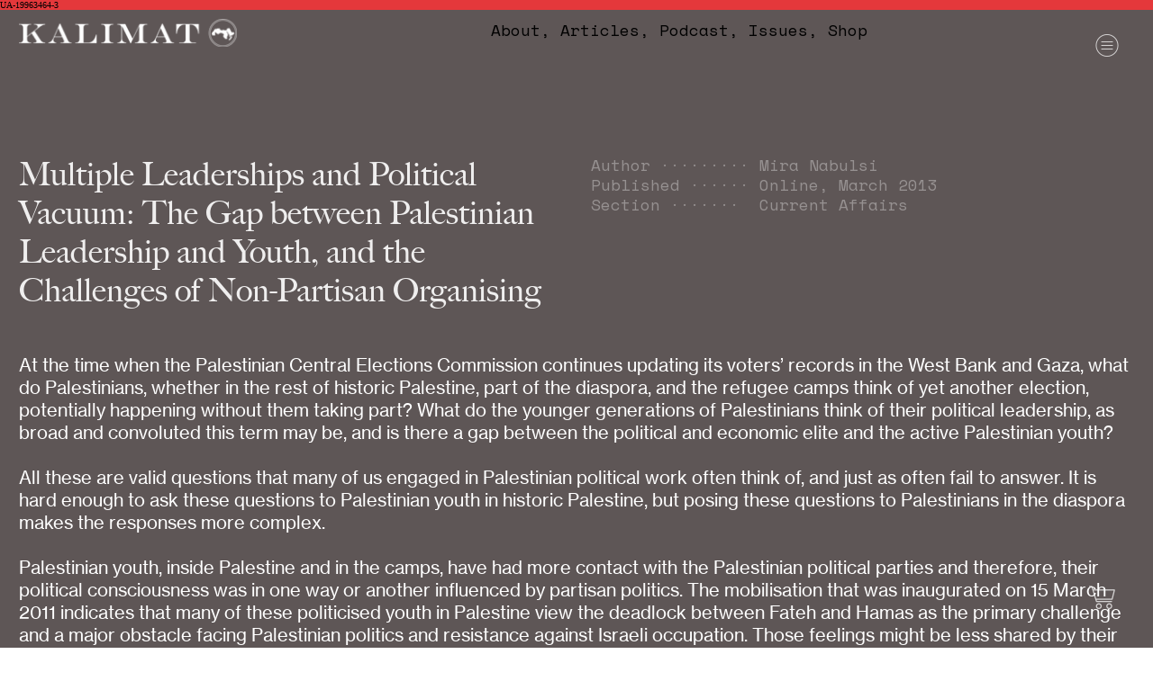

--- FILE ---
content_type: text/html; charset=UTF-8
request_url: https://kalimatmagazine.com/Multiple-Leaderships-and-Political-Vacuum-The-Gap-between-Palestinian
body_size: 31574
content:
<!DOCTYPE html>
<!-- 

        Running on cargo.site

-->
<html lang="en" data-predefined-style="true" data-css-presets="true" data-css-preset data-typography-preset>
	<head>
<script>
				var __cargo_context__ = 'live';
				var __cargo_js_ver__ = 'c=3521555348';
				var __cargo_maint__ = false;
				
				
			</script>
					<meta http-equiv="X-UA-Compatible" content="IE=edge,chrome=1">
		<meta http-equiv="Content-Type" content="text/html; charset=utf-8">
		<meta name="viewport" content="initial-scale=1.0, maximum-scale=1.0, user-scalable=no">
		
			<meta name="robots" content="index,follow">
		<title>Multiple Leaderships and Political Vacuum: The Gap between Palestinian Leadership and Youth, and the Challenges of Non-Partisan Organising — Kalimat Magazine</title>
		<meta name="description" content="Multiple Leaderships and Political Vacuum: The Gap between Palestinian Leadership and Youth, and the Challenges of Non-Partisan Organising Author...">
				<meta name="twitter:card" content="summary_large_image">
		<meta name="twitter:title" content="Multiple Leaderships and Political Vacuum: The Gap between Palestinian Leadership and Youth, and the Challenges of Non-Partisan Organising — Kalimat Magazine">
		<meta name="twitter:description" content="Multiple Leaderships and Political Vacuum: The Gap between Palestinian Leadership and Youth, and the Challenges of Non-Partisan Organising Author...">
		<meta name="twitter:image" content="https://freight.cargo.site/w/909/i/890357822acd298bcf385c103a82a63a63e07f6c5c791b02bfaeceb05dadd4bd/Dossiers-01.png">
		<meta property="og:locale" content="en_US">
		<meta property="og:title" content="Multiple Leaderships and Political Vacuum: The Gap between Palestinian Leadership and Youth, and the Challenges of Non-Partisan Organising — Kalimat Magazine">
		<meta property="og:description" content="Multiple Leaderships and Political Vacuum: The Gap between Palestinian Leadership and Youth, and the Challenges of Non-Partisan Organising Author...">
		<meta property="og:url" content="https://kalimatmagazine.com/Multiple-Leaderships-and-Political-Vacuum-The-Gap-between-Palestinian">
		<meta property="og:image" content="https://freight.cargo.site/w/909/i/890357822acd298bcf385c103a82a63a63e07f6c5c791b02bfaeceb05dadd4bd/Dossiers-01.png">
		<meta property="og:type" content="website">

		<link rel="preconnect" href="https://static.cargo.site" crossorigin>
		<link rel="preconnect" href="https://freight.cargo.site" crossorigin>

		<link rel="preconnect" href="https://fonts.gstatic.com" crossorigin>
				<link rel="preconnect" href="https://type.cargo.site" crossorigin>

		<!--<link rel="preload" href="https://static.cargo.site/assets/social/IconFont-Regular-0.9.3.woff2" as="font" type="font/woff" crossorigin>-->

		

		<link href="https://freight.cargo.site/t/original/i/dfdb3eeee78a5bd37a8959669cc99f5ba991f596d44ba5a50498f199fa0e961e/Kalimat-Circle-Logo.ico" rel="shortcut icon">
		<link href="https://kalimatmagazine.com/rss" rel="alternate" type="application/rss+xml" title="Kalimat Magazine feed">

		<link href="//fonts.googleapis.com/css?family=Space Mono:400,400italic,700,700italic&c=3521555348&" id="" rel="stylesheet" type="text/css" />
<link href="https://kalimatmagazine.com/stylesheet?c=3521555348&1649189219" id="member_stylesheet" rel="stylesheet" type="text/css" />
<style id="">@font-face{font-family:Icons;src:url(https://static.cargo.site/assets/social/IconFont-Regular-0.9.3.woff2);unicode-range:U+E000-E15C,U+F0000,U+FE0E}@font-face{font-family:Icons;src:url(https://static.cargo.site/assets/social/IconFont-Regular-0.9.3.woff2);font-weight:240;unicode-range:U+E000-E15C,U+F0000,U+FE0E}@font-face{font-family:Icons;src:url(https://static.cargo.site/assets/social/IconFont-Regular-0.9.3.woff2);unicode-range:U+E000-E15C,U+F0000,U+FE0E;font-weight:400}@font-face{font-family:Icons;src:url(https://static.cargo.site/assets/social/IconFont-Regular-0.9.3.woff2);unicode-range:U+E000-E15C,U+F0000,U+FE0E;font-weight:600}@font-face{font-family:Icons;src:url(https://static.cargo.site/assets/social/IconFont-Regular-0.9.3.woff2);unicode-range:U+E000-E15C,U+F0000,U+FE0E;font-weight:800}@font-face{font-family:Icons;src:url(https://static.cargo.site/assets/social/IconFont-Regular-0.9.3.woff2);unicode-range:U+E000-E15C,U+F0000,U+FE0E;font-style:italic}@font-face{font-family:Icons;src:url(https://static.cargo.site/assets/social/IconFont-Regular-0.9.3.woff2);unicode-range:U+E000-E15C,U+F0000,U+FE0E;font-weight:200;font-style:italic}@font-face{font-family:Icons;src:url(https://static.cargo.site/assets/social/IconFont-Regular-0.9.3.woff2);unicode-range:U+E000-E15C,U+F0000,U+FE0E;font-weight:400;font-style:italic}@font-face{font-family:Icons;src:url(https://static.cargo.site/assets/social/IconFont-Regular-0.9.3.woff2);unicode-range:U+E000-E15C,U+F0000,U+FE0E;font-weight:600;font-style:italic}@font-face{font-family:Icons;src:url(https://static.cargo.site/assets/social/IconFont-Regular-0.9.3.woff2);unicode-range:U+E000-E15C,U+F0000,U+FE0E;font-weight:800;font-style:italic}body.iconfont-loading,body.iconfont-loading *{color:transparent!important}body{-moz-osx-font-smoothing:grayscale;-webkit-font-smoothing:antialiased;-webkit-text-size-adjust:none}body.no-scroll{overflow:hidden}/*!
 * Content
 */.page{word-wrap:break-word}:focus{outline:0}.pointer-events-none{pointer-events:none}.pointer-events-auto{pointer-events:auto}.pointer-events-none .page_content .audio-player,.pointer-events-none .page_content .shop_product,.pointer-events-none .page_content a,.pointer-events-none .page_content audio,.pointer-events-none .page_content button,.pointer-events-none .page_content details,.pointer-events-none .page_content iframe,.pointer-events-none .page_content img,.pointer-events-none .page_content input,.pointer-events-none .page_content video{pointer-events:auto}.pointer-events-none .page_content *>a,.pointer-events-none .page_content>a{position:relative}s *{text-transform:inherit}#toolset{position:fixed;bottom:10px;right:10px;z-index:8}.mobile #toolset,.template_site_inframe #toolset{display:none}#toolset a{display:block;height:24px;width:24px;margin:0;padding:0;text-decoration:none;background:rgba(0,0,0,.2)}#toolset a:hover{background:rgba(0,0,0,.8)}[data-adminview] #toolset a,[data-adminview] #toolset_admin a{background:rgba(0,0,0,.04);pointer-events:none;cursor:default}#toolset_admin a:active{background:rgba(0,0,0,.7)}#toolset_admin a svg>*{transform:scale(1.1) translate(0,-.5px);transform-origin:50% 50%}#toolset_admin a svg{pointer-events:none;width:100%!important;height:auto!important}#following-container{overflow:auto;-webkit-overflow-scrolling:touch}#following-container iframe{height:100%;width:100%;position:absolute;top:0;left:0;right:0;bottom:0}:root{--following-width:-400px;--following-animation-duration:450ms}@keyframes following-open{0%{transform:translateX(0)}100%{transform:translateX(var(--following-width))}}@keyframes following-open-inverse{0%{transform:translateX(0)}100%{transform:translateX(calc(-1 * var(--following-width)))}}@keyframes following-close{0%{transform:translateX(var(--following-width))}100%{transform:translateX(0)}}@keyframes following-close-inverse{0%{transform:translateX(calc(-1 * var(--following-width)))}100%{transform:translateX(0)}}body.animate-left{animation:following-open var(--following-animation-duration);animation-fill-mode:both;animation-timing-function:cubic-bezier(.24,1,.29,1)}#following-container.animate-left{animation:following-close-inverse var(--following-animation-duration);animation-fill-mode:both;animation-timing-function:cubic-bezier(.24,1,.29,1)}#following-container.animate-left #following-frame{animation:following-close var(--following-animation-duration);animation-fill-mode:both;animation-timing-function:cubic-bezier(.24,1,.29,1)}body.animate-right{animation:following-close var(--following-animation-duration);animation-fill-mode:both;animation-timing-function:cubic-bezier(.24,1,.29,1)}#following-container.animate-right{animation:following-open-inverse var(--following-animation-duration);animation-fill-mode:both;animation-timing-function:cubic-bezier(.24,1,.29,1)}#following-container.animate-right #following-frame{animation:following-open var(--following-animation-duration);animation-fill-mode:both;animation-timing-function:cubic-bezier(.24,1,.29,1)}.slick-slider{position:relative;display:block;-moz-box-sizing:border-box;box-sizing:border-box;-webkit-user-select:none;-moz-user-select:none;-ms-user-select:none;user-select:none;-webkit-touch-callout:none;-khtml-user-select:none;-ms-touch-action:pan-y;touch-action:pan-y;-webkit-tap-highlight-color:transparent}.slick-list{position:relative;display:block;overflow:hidden;margin:0;padding:0}.slick-list:focus{outline:0}.slick-list.dragging{cursor:pointer;cursor:hand}.slick-slider .slick-list,.slick-slider .slick-track{transform:translate3d(0,0,0);will-change:transform}.slick-track{position:relative;top:0;left:0;display:block}.slick-track:after,.slick-track:before{display:table;content:'';width:1px;height:1px;margin-top:-1px;margin-left:-1px}.slick-track:after{clear:both}.slick-loading .slick-track{visibility:hidden}.slick-slide{display:none;float:left;height:100%;min-height:1px}[dir=rtl] .slick-slide{float:right}.content .slick-slide img{display:inline-block}.content .slick-slide img:not(.image-zoom){cursor:pointer}.content .scrub .slick-list,.content .scrub .slick-slide img:not(.image-zoom){cursor:ew-resize}body.slideshow-scrub-dragging *{cursor:ew-resize!important}.content .slick-slide img:not([src]),.content .slick-slide img[src='']{width:100%;height:auto}.slick-slide.slick-loading img{display:none}.slick-slide.dragging img{pointer-events:none}.slick-initialized .slick-slide{display:block}.slick-loading .slick-slide{visibility:hidden}.slick-vertical .slick-slide{display:block;height:auto;border:1px solid transparent}.slick-arrow.slick-hidden{display:none}.slick-arrow{position:absolute;z-index:9;width:0;top:0;height:100%;cursor:pointer;will-change:opacity;-webkit-transition:opacity 333ms cubic-bezier(.4,0,.22,1);transition:opacity 333ms cubic-bezier(.4,0,.22,1)}.slick-arrow.hidden{opacity:0}.slick-arrow svg{position:absolute;width:36px;height:36px;top:0;left:0;right:0;bottom:0;margin:auto;transform:translate(.25px,.25px)}.slick-arrow svg.right-arrow{transform:translate(.25px,.25px) scaleX(-1)}.slick-arrow svg:active{opacity:.75}.slick-arrow svg .arrow-shape{fill:none!important;stroke:#fff;stroke-linecap:square}.slick-arrow svg .arrow-outline{fill:none!important;stroke-width:2.5px;stroke:rgba(0,0,0,.6);stroke-linecap:square}.slick-arrow.slick-next{right:0;text-align:right}.slick-next svg,.wallpaper-navigation .slick-next svg{margin-right:10px}.mobile .slick-next svg{margin-right:10px}.slick-arrow.slick-prev{text-align:left}.slick-prev svg,.wallpaper-navigation .slick-prev svg{margin-left:10px}.mobile .slick-prev svg{margin-left:10px}.loading_animation{display:none;vertical-align:middle;z-index:15;line-height:0;pointer-events:none;border-radius:100%}.loading_animation.hidden{display:none}.loading_animation.pulsing{opacity:0;display:inline-block;animation-delay:.1s;-webkit-animation-delay:.1s;-moz-animation-delay:.1s;animation-duration:12s;animation-iteration-count:infinite;animation:fade-pulse-in .5s ease-in-out;-moz-animation:fade-pulse-in .5s ease-in-out;-webkit-animation:fade-pulse-in .5s ease-in-out;-webkit-animation-fill-mode:forwards;-moz-animation-fill-mode:forwards;animation-fill-mode:forwards}.loading_animation.pulsing.no-delay{animation-delay:0s;-webkit-animation-delay:0s;-moz-animation-delay:0s}.loading_animation div{border-radius:100%}.loading_animation div svg{max-width:100%;height:auto}.loading_animation div,.loading_animation div svg{width:20px;height:20px}.loading_animation.full-width svg{width:100%;height:auto}.loading_animation.full-width.big svg{width:100px;height:100px}.loading_animation div svg>*{fill:#ccc}.loading_animation div{-webkit-animation:spin-loading 12s ease-out;-webkit-animation-iteration-count:infinite;-moz-animation:spin-loading 12s ease-out;-moz-animation-iteration-count:infinite;animation:spin-loading 12s ease-out;animation-iteration-count:infinite}.loading_animation.hidden{display:none}[data-backdrop] .loading_animation{position:absolute;top:15px;left:15px;z-index:99}.loading_animation.position-absolute.middle{top:calc(50% - 10px);left:calc(50% - 10px)}.loading_animation.position-absolute.topleft{top:0;left:0}.loading_animation.position-absolute.middleright{top:calc(50% - 10px);right:1rem}.loading_animation.position-absolute.middleleft{top:calc(50% - 10px);left:1rem}.loading_animation.gray div svg>*{fill:#999}.loading_animation.gray-dark div svg>*{fill:#666}.loading_animation.gray-darker div svg>*{fill:#555}.loading_animation.gray-light div svg>*{fill:#ccc}.loading_animation.white div svg>*{fill:rgba(255,255,255,.85)}.loading_animation.blue div svg>*{fill:#698fff}.loading_animation.inline{display:inline-block;margin-bottom:.5ex}.loading_animation.inline.left{margin-right:.5ex}@-webkit-keyframes fade-pulse-in{0%{opacity:0}50%{opacity:.5}100%{opacity:1}}@-moz-keyframes fade-pulse-in{0%{opacity:0}50%{opacity:.5}100%{opacity:1}}@keyframes fade-pulse-in{0%{opacity:0}50%{opacity:.5}100%{opacity:1}}@-webkit-keyframes pulsate{0%{opacity:1}50%{opacity:0}100%{opacity:1}}@-moz-keyframes pulsate{0%{opacity:1}50%{opacity:0}100%{opacity:1}}@keyframes pulsate{0%{opacity:1}50%{opacity:0}100%{opacity:1}}@-webkit-keyframes spin-loading{0%{transform:rotate(0)}9%{transform:rotate(1050deg)}18%{transform:rotate(-1090deg)}20%{transform:rotate(-1080deg)}23%{transform:rotate(-1080deg)}28%{transform:rotate(-1095deg)}29%{transform:rotate(-1065deg)}34%{transform:rotate(-1080deg)}35%{transform:rotate(-1050deg)}40%{transform:rotate(-1065deg)}41%{transform:rotate(-1035deg)}44%{transform:rotate(-1035deg)}47%{transform:rotate(-2160deg)}50%{transform:rotate(-2160deg)}56%{transform:rotate(45deg)}60%{transform:rotate(45deg)}80%{transform:rotate(6120deg)}100%{transform:rotate(0)}}@keyframes spin-loading{0%{transform:rotate(0)}9%{transform:rotate(1050deg)}18%{transform:rotate(-1090deg)}20%{transform:rotate(-1080deg)}23%{transform:rotate(-1080deg)}28%{transform:rotate(-1095deg)}29%{transform:rotate(-1065deg)}34%{transform:rotate(-1080deg)}35%{transform:rotate(-1050deg)}40%{transform:rotate(-1065deg)}41%{transform:rotate(-1035deg)}44%{transform:rotate(-1035deg)}47%{transform:rotate(-2160deg)}50%{transform:rotate(-2160deg)}56%{transform:rotate(45deg)}60%{transform:rotate(45deg)}80%{transform:rotate(6120deg)}100%{transform:rotate(0)}}[grid-row]{align-items:flex-start;box-sizing:border-box;display:-webkit-box;display:-webkit-flex;display:-ms-flexbox;display:flex;-webkit-flex-wrap:wrap;-ms-flex-wrap:wrap;flex-wrap:wrap}[grid-col]{box-sizing:border-box}[grid-row] [grid-col].empty:after{content:"\0000A0";cursor:text}body.mobile[data-adminview=content-editproject] [grid-row] [grid-col].empty:after{display:none}[grid-col=auto]{-webkit-box-flex:1;-webkit-flex:1;-ms-flex:1;flex:1}[grid-col=x12]{width:100%}[grid-col=x11]{width:50%}[grid-col=x10]{width:33.33%}[grid-col=x9]{width:25%}[grid-col=x8]{width:20%}[grid-col=x7]{width:16.666666667%}[grid-col=x6]{width:14.285714286%}[grid-col=x5]{width:12.5%}[grid-col=x4]{width:11.111111111%}[grid-col=x3]{width:10%}[grid-col=x2]{width:9.090909091%}[grid-col=x1]{width:8.333333333%}[grid-col="1"]{width:8.33333%}[grid-col="2"]{width:16.66667%}[grid-col="3"]{width:25%}[grid-col="4"]{width:33.33333%}[grid-col="5"]{width:41.66667%}[grid-col="6"]{width:50%}[grid-col="7"]{width:58.33333%}[grid-col="8"]{width:66.66667%}[grid-col="9"]{width:75%}[grid-col="10"]{width:83.33333%}[grid-col="11"]{width:91.66667%}[grid-col="12"]{width:100%}body.mobile [grid-responsive] [grid-col]{width:100%;-webkit-box-flex:none;-webkit-flex:none;-ms-flex:none;flex:none}[data-ce-host=true][contenteditable=true] [grid-pad]{pointer-events:none}[data-ce-host=true][contenteditable=true] [grid-pad]>*{pointer-events:auto}[grid-pad="0"]{padding:0}[grid-pad="0.25"]{padding:.125rem}[grid-pad="0.5"]{padding:.25rem}[grid-pad="0.75"]{padding:.375rem}[grid-pad="1"]{padding:.5rem}[grid-pad="1.25"]{padding:.625rem}[grid-pad="1.5"]{padding:.75rem}[grid-pad="1.75"]{padding:.875rem}[grid-pad="2"]{padding:1rem}[grid-pad="2.5"]{padding:1.25rem}[grid-pad="3"]{padding:1.5rem}[grid-pad="3.5"]{padding:1.75rem}[grid-pad="4"]{padding:2rem}[grid-pad="5"]{padding:2.5rem}[grid-pad="6"]{padding:3rem}[grid-pad="7"]{padding:3.5rem}[grid-pad="8"]{padding:4rem}[grid-pad="9"]{padding:4.5rem}[grid-pad="10"]{padding:5rem}[grid-gutter="0"]{margin:0}[grid-gutter="0.5"]{margin:-.25rem}[grid-gutter="1"]{margin:-.5rem}[grid-gutter="1.5"]{margin:-.75rem}[grid-gutter="2"]{margin:-1rem}[grid-gutter="2.5"]{margin:-1.25rem}[grid-gutter="3"]{margin:-1.5rem}[grid-gutter="3.5"]{margin:-1.75rem}[grid-gutter="4"]{margin:-2rem}[grid-gutter="5"]{margin:-2.5rem}[grid-gutter="6"]{margin:-3rem}[grid-gutter="7"]{margin:-3.5rem}[grid-gutter="8"]{margin:-4rem}[grid-gutter="10"]{margin:-5rem}[grid-gutter="12"]{margin:-6rem}[grid-gutter="14"]{margin:-7rem}[grid-gutter="16"]{margin:-8rem}[grid-gutter="18"]{margin:-9rem}[grid-gutter="20"]{margin:-10rem}small{max-width:100%;text-decoration:inherit}img:not([src]),img[src='']{outline:1px solid rgba(177,177,177,.4);outline-offset:-1px;content:url([data-uri])}img.image-zoom{cursor:-webkit-zoom-in;cursor:-moz-zoom-in;cursor:zoom-in}#imprimatur{color:#333;font-size:10px;font-family:-apple-system,BlinkMacSystemFont,"Segoe UI",Roboto,Oxygen,Ubuntu,Cantarell,"Open Sans","Helvetica Neue",sans-serif,"Sans Serif",Icons;/*!System*/position:fixed;opacity:.3;right:-28px;bottom:160px;transform:rotate(270deg);-ms-transform:rotate(270deg);-webkit-transform:rotate(270deg);z-index:8;text-transform:uppercase;color:#999;opacity:.5;padding-bottom:2px;text-decoration:none}.mobile #imprimatur{display:none}bodycopy cargo-link a{font-family:-apple-system,BlinkMacSystemFont,"Segoe UI",Roboto,Oxygen,Ubuntu,Cantarell,"Open Sans","Helvetica Neue",sans-serif,"Sans Serif",Icons;/*!System*/font-size:12px;font-style:normal;font-weight:400;transform:rotate(270deg);text-decoration:none;position:fixed!important;right:-27px;bottom:100px;text-decoration:none;letter-spacing:normal;background:0 0;border:0;border-bottom:0;outline:0}/*! PhotoSwipe Default UI CSS by Dmitry Semenov | photoswipe.com | MIT license */.pswp--has_mouse .pswp__button--arrow--left,.pswp--has_mouse .pswp__button--arrow--right,.pswp__ui{visibility:visible}.pswp--minimal--dark .pswp__top-bar,.pswp__button{background:0 0}.pswp,.pswp__bg,.pswp__container,.pswp__img--placeholder,.pswp__zoom-wrap,.quick-view-navigation{-webkit-backface-visibility:hidden}.pswp__button{cursor:pointer;opacity:1;-webkit-appearance:none;transition:opacity .2s;-webkit-box-shadow:none;box-shadow:none}.pswp__button-close>svg{top:10px;right:10px;margin-left:auto}.pswp--touch .quick-view-navigation{display:none}.pswp__ui{-webkit-font-smoothing:auto;opacity:1;z-index:1550}.quick-view-navigation{will-change:opacity;-webkit-transition:opacity 333ms cubic-bezier(.4,0,.22,1);transition:opacity 333ms cubic-bezier(.4,0,.22,1)}.quick-view-navigation .pswp__group .pswp__button{pointer-events:auto}.pswp__button>svg{position:absolute;width:36px;height:36px}.quick-view-navigation .pswp__group:active svg{opacity:.75}.pswp__button svg .shape-shape{fill:#fff}.pswp__button svg .shape-outline{fill:#000}.pswp__button-prev>svg{top:0;bottom:0;left:10px;margin:auto}.pswp__button-next>svg{top:0;bottom:0;right:10px;margin:auto}.quick-view-navigation .pswp__group .pswp__button-prev{position:absolute;left:0;top:0;width:0;height:100%}.quick-view-navigation .pswp__group .pswp__button-next{position:absolute;right:0;top:0;width:0;height:100%}.quick-view-navigation .close-button,.quick-view-navigation .left-arrow,.quick-view-navigation .right-arrow{transform:translate(.25px,.25px)}.quick-view-navigation .right-arrow{transform:translate(.25px,.25px) scaleX(-1)}.pswp__button svg .shape-outline{fill:transparent!important;stroke:#000;stroke-width:2.5px;stroke-linecap:square}.pswp__button svg .shape-shape{fill:transparent!important;stroke:#fff;stroke-width:1.5px;stroke-linecap:square}.pswp__bg,.pswp__scroll-wrap,.pswp__zoom-wrap{width:100%;position:absolute}.quick-view-navigation .pswp__group .pswp__button-close{margin:0}.pswp__container,.pswp__item,.pswp__zoom-wrap{right:0;bottom:0;top:0;position:absolute;left:0}.pswp__ui--hidden .pswp__button{opacity:.001}.pswp__ui--hidden .pswp__button,.pswp__ui--hidden .pswp__button *{pointer-events:none}.pswp .pswp__ui.pswp__ui--displaynone{display:none}.pswp__element--disabled{display:none!important}/*! PhotoSwipe main CSS by Dmitry Semenov | photoswipe.com | MIT license */.pswp{position:fixed;display:none;height:100%;width:100%;top:0;left:0;right:0;bottom:0;margin:auto;-ms-touch-action:none;touch-action:none;z-index:9999999;-webkit-text-size-adjust:100%;line-height:initial;letter-spacing:initial;outline:0}.pswp img{max-width:none}.pswp--zoom-disabled .pswp__img{cursor:default!important}.pswp--animate_opacity{opacity:.001;will-change:opacity;-webkit-transition:opacity 333ms cubic-bezier(.4,0,.22,1);transition:opacity 333ms cubic-bezier(.4,0,.22,1)}.pswp--open{display:block}.pswp--zoom-allowed .pswp__img{cursor:-webkit-zoom-in;cursor:-moz-zoom-in;cursor:zoom-in}.pswp--zoomed-in .pswp__img{cursor:-webkit-grab;cursor:-moz-grab;cursor:grab}.pswp--dragging .pswp__img{cursor:-webkit-grabbing;cursor:-moz-grabbing;cursor:grabbing}.pswp__bg{left:0;top:0;height:100%;opacity:0;transform:translateZ(0);will-change:opacity}.pswp__scroll-wrap{left:0;top:0;height:100%}.pswp__container,.pswp__zoom-wrap{-ms-touch-action:none;touch-action:none}.pswp__container,.pswp__img{-webkit-user-select:none;-moz-user-select:none;-ms-user-select:none;user-select:none;-webkit-tap-highlight-color:transparent;-webkit-touch-callout:none}.pswp__zoom-wrap{-webkit-transform-origin:left top;-ms-transform-origin:left top;transform-origin:left top;-webkit-transition:-webkit-transform 222ms cubic-bezier(.4,0,.22,1);transition:transform 222ms cubic-bezier(.4,0,.22,1)}.pswp__bg{-webkit-transition:opacity 222ms cubic-bezier(.4,0,.22,1);transition:opacity 222ms cubic-bezier(.4,0,.22,1)}.pswp--animated-in .pswp__bg,.pswp--animated-in .pswp__zoom-wrap{-webkit-transition:none;transition:none}.pswp--hide-overflow .pswp__scroll-wrap,.pswp--hide-overflow.pswp{overflow:hidden}.pswp__img{position:absolute;width:auto;height:auto;top:0;left:0}.pswp__img--placeholder--blank{background:#222}.pswp--ie .pswp__img{width:100%!important;height:auto!important;left:0;top:0}.pswp__ui--idle{opacity:0}.pswp__error-msg{position:absolute;left:0;top:50%;width:100%;text-align:center;font-size:14px;line-height:16px;margin-top:-8px;color:#ccc}.pswp__error-msg a{color:#ccc;text-decoration:underline}.pswp__error-msg{font-family:-apple-system,BlinkMacSystemFont,"Segoe UI",Roboto,Oxygen,Ubuntu,Cantarell,"Open Sans","Helvetica Neue",sans-serif}.quick-view.mouse-down .iframe-item{pointer-events:none!important}.quick-view-caption-positioner{pointer-events:none;width:100%;height:100%}.quick-view-caption-wrapper{margin:auto;position:absolute;bottom:0;left:0;right:0}.quick-view-horizontal-align-left .quick-view-caption-wrapper{margin-left:0}.quick-view-horizontal-align-right .quick-view-caption-wrapper{margin-right:0}[data-quick-view-caption]{transition:.1s opacity ease-in-out;position:absolute;bottom:0;left:0;right:0}.quick-view-horizontal-align-left [data-quick-view-caption]{text-align:left}.quick-view-horizontal-align-right [data-quick-view-caption]{text-align:right}.quick-view-caption{transition:.1s opacity ease-in-out}.quick-view-caption>*{display:inline-block}.quick-view-caption *{pointer-events:auto}.quick-view-caption.hidden{opacity:0}.shop_product .dropdown_wrapper{flex:0 0 100%;position:relative}.shop_product select{appearance:none;-moz-appearance:none;-webkit-appearance:none;outline:0;-webkit-font-smoothing:antialiased;-moz-osx-font-smoothing:grayscale;cursor:pointer;border-radius:0;white-space:nowrap;overflow:hidden!important;text-overflow:ellipsis}.shop_product select.dropdown::-ms-expand{display:none}.shop_product a{cursor:pointer;border-bottom:none;text-decoration:none}.shop_product a.out-of-stock{pointer-events:none}body.audio-player-dragging *{cursor:ew-resize!important}.audio-player{display:inline-flex;flex:1 0 calc(100% - 2px);width:calc(100% - 2px)}.audio-player .button{height:100%;flex:0 0 3.3rem;display:flex}.audio-player .separator{left:3.3rem;height:100%}.audio-player .buffer{width:0%;height:100%;transition:left .3s linear,width .3s linear}.audio-player.seeking .buffer{transition:left 0s,width 0s}.audio-player.seeking{user-select:none;-webkit-user-select:none;cursor:ew-resize}.audio-player.seeking *{user-select:none;-webkit-user-select:none;cursor:ew-resize}.audio-player .bar{overflow:hidden;display:flex;justify-content:space-between;align-content:center;flex-grow:1}.audio-player .progress{width:0%;height:100%;transition:width .3s linear}.audio-player.seeking .progress{transition:width 0s}.audio-player .pause,.audio-player .play{cursor:pointer;height:100%}.audio-player .note-icon{margin:auto 0;order:2;flex:0 1 auto}.audio-player .title{white-space:nowrap;overflow:hidden;text-overflow:ellipsis;pointer-events:none;user-select:none;padding:.5rem 0 .5rem 1rem;margin:auto auto auto 0;flex:0 3 auto;min-width:0;width:100%}.audio-player .total-time{flex:0 1 auto;margin:auto 0}.audio-player .current-time,.audio-player .play-text{flex:0 1 auto;margin:auto 0}.audio-player .stream-anim{user-select:none;margin:auto auto auto 0}.audio-player .stream-anim span{display:inline-block}.audio-player .buffer,.audio-player .current-time,.audio-player .note-svg,.audio-player .play-text,.audio-player .separator,.audio-player .total-time{user-select:none;pointer-events:none}.audio-player .buffer,.audio-player .play-text,.audio-player .progress{position:absolute}.audio-player,.audio-player .bar,.audio-player .button,.audio-player .current-time,.audio-player .note-icon,.audio-player .pause,.audio-player .play,.audio-player .total-time{position:relative}body.mobile .audio-player,body.mobile .audio-player *{-webkit-touch-callout:none}#standalone-admin-frame{border:0;width:400px;position:absolute;right:0;top:0;height:100vh;z-index:99}body[standalone-admin=true] #standalone-admin-frame{transform:translate(0,0)}body[standalone-admin=true] .main_container{width:calc(100% - 400px)}body[standalone-admin=false] #standalone-admin-frame{transform:translate(100%,0)}body[standalone-admin=false] .main_container{width:100%}.toggle_standaloneAdmin{position:fixed;top:0;right:400px;height:40px;width:40px;z-index:999;cursor:pointer;background-color:rgba(0,0,0,.4)}.toggle_standaloneAdmin:active{opacity:.7}body[standalone-admin=false] .toggle_standaloneAdmin{right:0}.toggle_standaloneAdmin *{color:#fff;fill:#fff}.toggle_standaloneAdmin svg{padding:6px;width:100%;height:100%;opacity:.85}body[standalone-admin=false] .toggle_standaloneAdmin #close,body[standalone-admin=true] .toggle_standaloneAdmin #backdropsettings{display:none}.toggle_standaloneAdmin>div{width:100%;height:100%}#admin_toggle_button{position:fixed;top:50%;transform:translate(0,-50%);right:400px;height:36px;width:12px;z-index:999;cursor:pointer;background-color:rgba(0,0,0,.09);padding-left:2px;margin-right:5px}#admin_toggle_button .bar{content:'';background:rgba(0,0,0,.09);position:fixed;width:5px;bottom:0;top:0;z-index:10}#admin_toggle_button:active{background:rgba(0,0,0,.065)}#admin_toggle_button *{color:#fff;fill:#fff}#admin_toggle_button svg{padding:0;width:16px;height:36px;margin-left:1px;opacity:1}#admin_toggle_button svg *{fill:#fff;opacity:1}#admin_toggle_button[data-state=closed] .toggle_admin_close{display:none}#admin_toggle_button[data-state=closed],#admin_toggle_button[data-state=closed] .toggle_admin_open{width:20px;cursor:pointer;margin:0}#admin_toggle_button[data-state=closed] svg{margin-left:2px}#admin_toggle_button[data-state=open] .toggle_admin_open{display:none}select,select *{text-rendering:auto!important}b b{font-weight:inherit}*{-webkit-box-sizing:border-box;-moz-box-sizing:border-box;box-sizing:border-box}customhtml>*{position:relative;z-index:10}body,html{min-height:100vh;margin:0;padding:0}html{touch-action:manipulation;position:relative;background-color:#fff}.main_container{min-height:100vh;width:100%;overflow:hidden}.container{display:-webkit-box;display:-webkit-flex;display:-moz-box;display:-ms-flexbox;display:flex;-webkit-flex-wrap:wrap;-moz-flex-wrap:wrap;-ms-flex-wrap:wrap;flex-wrap:wrap;max-width:100%;width:100%;overflow:visible}.container{align-items:flex-start;-webkit-align-items:flex-start}.page{z-index:2}.page ul li>text-limit{display:block}.content,.content_container,.pinned{-webkit-flex:1 0 auto;-moz-flex:1 0 auto;-ms-flex:1 0 auto;flex:1 0 auto;max-width:100%}.content_container{width:100%}.content_container.full_height{min-height:100vh}.page_background{position:absolute;top:0;left:0;width:100%;height:100%}.page_container{position:relative;overflow:visible;width:100%}.backdrop{position:absolute;top:0;z-index:1;width:100%;height:100%;max-height:100vh}.backdrop>div{position:absolute;top:0;left:0;width:100%;height:100%;-webkit-backface-visibility:hidden;backface-visibility:hidden;transform:translate3d(0,0,0);contain:strict}[data-backdrop].backdrop>div[data-overflowing]{max-height:100vh;position:absolute;top:0;left:0}body.mobile [split-responsive]{display:flex;flex-direction:column}body.mobile [split-responsive] .container{width:100%;order:2}body.mobile [split-responsive] .backdrop{position:relative;height:50vh;width:100%;order:1}body.mobile [split-responsive] [data-auxiliary].backdrop{position:absolute;height:50vh;width:100%;order:1}.page{position:relative;z-index:2}img[data-align=left]{float:left}img[data-align=right]{float:right}[data-rotation]{transform-origin:center center}.content .page_content:not([contenteditable=true]) [data-draggable]{pointer-events:auto!important;backface-visibility:hidden}.preserve-3d{-moz-transform-style:preserve-3d;transform-style:preserve-3d}.content .page_content:not([contenteditable=true]) [data-draggable] iframe{pointer-events:none!important}.dragging-active iframe{pointer-events:none!important}.content .page_content:not([contenteditable=true]) [data-draggable]:active{opacity:1}.content .scroll-transition-fade{transition:transform 1s ease-in-out,opacity .8s ease-in-out}.content .scroll-transition-fade.below-viewport{opacity:0;transform:translateY(40px)}.mobile.full_width .page_container:not([split-layout]) .container_width{width:100%}[data-view=pinned_bottom] .bottom_pin_invisibility{visibility:hidden}.pinned{position:relative;width:100%}.pinned .page_container.accommodate:not(.fixed):not(.overlay){z-index:2}.pinned .page_container.overlay{position:absolute;z-index:4}.pinned .page_container.overlay.fixed{position:fixed}.pinned .page_container.overlay.fixed .page{max-height:100vh;-webkit-overflow-scrolling:touch}.pinned .page_container.overlay.fixed .page.allow-scroll{overflow-y:auto;overflow-x:hidden}.pinned .page_container.overlay.fixed .page.allow-scroll{align-items:flex-start;-webkit-align-items:flex-start}.pinned .page_container .page.allow-scroll::-webkit-scrollbar{width:0;background:0 0;display:none}.pinned.pinned_top .page_container.overlay{left:0;top:0}.pinned.pinned_bottom .page_container.overlay{left:0;bottom:0}div[data-container=set]:empty{margin-top:1px}.thumbnails{position:relative;z-index:1}[thumbnails=grid]{align-items:baseline}[thumbnails=justify] .thumbnail{box-sizing:content-box}[thumbnails][data-padding-zero] .thumbnail{margin-bottom:-1px}[thumbnails=montessori] .thumbnail{pointer-events:auto;position:absolute}[thumbnails] .thumbnail>a{display:block;text-decoration:none}[thumbnails=montessori]{height:0}[thumbnails][data-resizing],[thumbnails][data-resizing] *{cursor:nwse-resize}[thumbnails] .thumbnail .resize-handle{cursor:nwse-resize;width:26px;height:26px;padding:5px;position:absolute;opacity:.75;right:-1px;bottom:-1px;z-index:100}[thumbnails][data-resizing] .resize-handle{display:none}[thumbnails] .thumbnail .resize-handle svg{position:absolute;top:0;left:0}[thumbnails] .thumbnail .resize-handle:hover{opacity:1}[data-can-move].thumbnail .resize-handle svg .resize_path_outline{fill:#fff}[data-can-move].thumbnail .resize-handle svg .resize_path{fill:#000}[thumbnails=montessori] .thumbnail_sizer{height:0;width:100%;position:relative;padding-bottom:100%;pointer-events:none}[thumbnails] .thumbnail img{display:block;min-height:3px;margin-bottom:0}[thumbnails] .thumbnail img:not([src]),img[src=""]{margin:0!important;width:100%;min-height:3px;height:100%!important;position:absolute}[aspect-ratio="1x1"].thumb_image{height:0;padding-bottom:100%;overflow:hidden}[aspect-ratio="4x3"].thumb_image{height:0;padding-bottom:75%;overflow:hidden}[aspect-ratio="16x9"].thumb_image{height:0;padding-bottom:56.25%;overflow:hidden}[thumbnails] .thumb_image{width:100%;position:relative}[thumbnails][thumbnail-vertical-align=top]{align-items:flex-start}[thumbnails][thumbnail-vertical-align=middle]{align-items:center}[thumbnails][thumbnail-vertical-align=bottom]{align-items:baseline}[thumbnails][thumbnail-horizontal-align=left]{justify-content:flex-start}[thumbnails][thumbnail-horizontal-align=middle]{justify-content:center}[thumbnails][thumbnail-horizontal-align=right]{justify-content:flex-end}.thumb_image.default_image>svg{position:absolute;top:0;left:0;bottom:0;right:0;width:100%;height:100%}.thumb_image.default_image{outline:1px solid #ccc;outline-offset:-1px;position:relative}.mobile.full_width [data-view=Thumbnail] .thumbnails_width{width:100%}.content [data-draggable] a:active,.content [data-draggable] img:active{opacity:initial}.content .draggable-dragging{opacity:initial}[data-draggable].draggable_visible{visibility:visible}[data-draggable].draggable_hidden{visibility:hidden}.gallery_card [data-draggable],.marquee [data-draggable]{visibility:inherit}[data-draggable]{visibility:visible;background-color:rgba(0,0,0,.003)}#site_menu_panel_container .image-gallery:not(.initialized){height:0;padding-bottom:100%;min-height:initial}.image-gallery:not(.initialized){min-height:100vh;visibility:hidden;width:100%}.image-gallery .gallery_card img{display:block;width:100%;height:auto}.image-gallery .gallery_card{transform-origin:center}.image-gallery .gallery_card.dragging{opacity:.1;transform:initial!important}.image-gallery:not([image-gallery=slideshow]) .gallery_card iframe:only-child,.image-gallery:not([image-gallery=slideshow]) .gallery_card video:only-child{width:100%;height:100%;top:0;left:0;position:absolute}.image-gallery[image-gallery=slideshow] .gallery_card video[muted][autoplay]:not([controls]),.image-gallery[image-gallery=slideshow] .gallery_card video[muted][data-autoplay]:not([controls]){pointer-events:none}.image-gallery [image-gallery-pad="0"] video:only-child{object-fit:cover;height:calc(100% + 1px)}div.image-gallery>a,div.image-gallery>iframe,div.image-gallery>img,div.image-gallery>video{display:none}[image-gallery-row]{align-items:flex-start;box-sizing:border-box;display:-webkit-box;display:-webkit-flex;display:-ms-flexbox;display:flex;-webkit-flex-wrap:wrap;-ms-flex-wrap:wrap;flex-wrap:wrap}.image-gallery .gallery_card_image{width:100%;position:relative}[data-predefined-style=true] .image-gallery a.gallery_card{display:block;border:none}[image-gallery-col]{box-sizing:border-box}[image-gallery-col=x12]{width:100%}[image-gallery-col=x11]{width:50%}[image-gallery-col=x10]{width:33.33%}[image-gallery-col=x9]{width:25%}[image-gallery-col=x8]{width:20%}[image-gallery-col=x7]{width:16.666666667%}[image-gallery-col=x6]{width:14.285714286%}[image-gallery-col=x5]{width:12.5%}[image-gallery-col=x4]{width:11.111111111%}[image-gallery-col=x3]{width:10%}[image-gallery-col=x2]{width:9.090909091%}[image-gallery-col=x1]{width:8.333333333%}.content .page_content [image-gallery-pad].image-gallery{pointer-events:none}.content .page_content [image-gallery-pad].image-gallery .gallery_card_image>*,.content .page_content [image-gallery-pad].image-gallery .gallery_image_caption{pointer-events:auto}.content .page_content [image-gallery-pad="0"]{padding:0}.content .page_content [image-gallery-pad="0.25"]{padding:.125rem}.content .page_content [image-gallery-pad="0.5"]{padding:.25rem}.content .page_content [image-gallery-pad="0.75"]{padding:.375rem}.content .page_content [image-gallery-pad="1"]{padding:.5rem}.content .page_content [image-gallery-pad="1.25"]{padding:.625rem}.content .page_content [image-gallery-pad="1.5"]{padding:.75rem}.content .page_content [image-gallery-pad="1.75"]{padding:.875rem}.content .page_content [image-gallery-pad="2"]{padding:1rem}.content .page_content [image-gallery-pad="2.5"]{padding:1.25rem}.content .page_content [image-gallery-pad="3"]{padding:1.5rem}.content .page_content [image-gallery-pad="3.5"]{padding:1.75rem}.content .page_content [image-gallery-pad="4"]{padding:2rem}.content .page_content [image-gallery-pad="5"]{padding:2.5rem}.content .page_content [image-gallery-pad="6"]{padding:3rem}.content .page_content [image-gallery-pad="7"]{padding:3.5rem}.content .page_content [image-gallery-pad="8"]{padding:4rem}.content .page_content [image-gallery-pad="9"]{padding:4.5rem}.content .page_content [image-gallery-pad="10"]{padding:5rem}.content .page_content [image-gallery-gutter="0"]{margin:0}.content .page_content [image-gallery-gutter="0.5"]{margin:-.25rem}.content .page_content [image-gallery-gutter="1"]{margin:-.5rem}.content .page_content [image-gallery-gutter="1.5"]{margin:-.75rem}.content .page_content [image-gallery-gutter="2"]{margin:-1rem}.content .page_content [image-gallery-gutter="2.5"]{margin:-1.25rem}.content .page_content [image-gallery-gutter="3"]{margin:-1.5rem}.content .page_content [image-gallery-gutter="3.5"]{margin:-1.75rem}.content .page_content [image-gallery-gutter="4"]{margin:-2rem}.content .page_content [image-gallery-gutter="5"]{margin:-2.5rem}.content .page_content [image-gallery-gutter="6"]{margin:-3rem}.content .page_content [image-gallery-gutter="7"]{margin:-3.5rem}.content .page_content [image-gallery-gutter="8"]{margin:-4rem}.content .page_content [image-gallery-gutter="10"]{margin:-5rem}.content .page_content [image-gallery-gutter="12"]{margin:-6rem}.content .page_content [image-gallery-gutter="14"]{margin:-7rem}.content .page_content [image-gallery-gutter="16"]{margin:-8rem}.content .page_content [image-gallery-gutter="18"]{margin:-9rem}.content .page_content [image-gallery-gutter="20"]{margin:-10rem}[image-gallery=slideshow]:not(.initialized)>*{min-height:1px;opacity:0;min-width:100%}[image-gallery=slideshow][data-constrained-by=height] [image-gallery-vertical-align].slick-track{align-items:flex-start}[image-gallery=slideshow] img.image-zoom:active{opacity:initial}[image-gallery=slideshow].slick-initialized .gallery_card{pointer-events:none}[image-gallery=slideshow].slick-initialized .gallery_card.slick-current{pointer-events:auto}[image-gallery=slideshow] .gallery_card:not(.has_caption){line-height:0}.content .page_content [image-gallery=slideshow].image-gallery>*{pointer-events:auto}.content [image-gallery=slideshow].image-gallery.slick-initialized .gallery_card{overflow:hidden;margin:0;display:flex;flex-flow:row wrap;flex-shrink:0}.content [image-gallery=slideshow].image-gallery.slick-initialized .gallery_card.slick-current{overflow:visible}[image-gallery=slideshow] .gallery_image_caption{opacity:1;transition:opacity .3s;-webkit-transition:opacity .3s;width:100%;margin-left:auto;margin-right:auto;clear:both}[image-gallery-horizontal-align=left] .gallery_image_caption{text-align:left}[image-gallery-horizontal-align=middle] .gallery_image_caption{text-align:center}[image-gallery-horizontal-align=right] .gallery_image_caption{text-align:right}[image-gallery=slideshow][data-slideshow-in-transition] .gallery_image_caption{opacity:0;transition:opacity .3s;-webkit-transition:opacity .3s}[image-gallery=slideshow] .gallery_card_image{width:initial;margin:0;display:inline-block}[image-gallery=slideshow] .gallery_card img{margin:0;display:block}[image-gallery=slideshow][data-exploded]{align-items:flex-start;box-sizing:border-box;display:-webkit-box;display:-webkit-flex;display:-ms-flexbox;display:flex;-webkit-flex-wrap:wrap;-ms-flex-wrap:wrap;flex-wrap:wrap;justify-content:flex-start;align-content:flex-start}[image-gallery=slideshow][data-exploded] .gallery_card{padding:1rem;width:16.666%}[image-gallery=slideshow][data-exploded] .gallery_card_image{height:0;display:block;width:100%}[image-gallery=grid]{align-items:baseline}[image-gallery=grid] .gallery_card.has_caption .gallery_card_image{display:block}[image-gallery=grid] [image-gallery-pad="0"].gallery_card{margin-bottom:-1px}[image-gallery=grid] .gallery_card img{margin:0}[image-gallery=columns] .gallery_card img{margin:0}[image-gallery=justify]{align-items:flex-start}[image-gallery=justify] .gallery_card img{margin:0}[image-gallery=montessori][image-gallery-row]{display:block}[image-gallery=montessori] a.gallery_card,[image-gallery=montessori] div.gallery_card{position:absolute;pointer-events:auto}[image-gallery=montessori][data-can-move] .gallery_card,[image-gallery=montessori][data-can-move] .gallery_card .gallery_card_image,[image-gallery=montessori][data-can-move] .gallery_card .gallery_card_image>*{cursor:move}[image-gallery=montessori]{position:relative;height:0}[image-gallery=freeform] .gallery_card{position:relative}[image-gallery=freeform] [image-gallery-pad="0"].gallery_card{margin-bottom:-1px}[image-gallery-vertical-align]{display:flex;flex-flow:row wrap}[image-gallery-vertical-align].slick-track{display:flex;flex-flow:row nowrap}.image-gallery .slick-list{margin-bottom:-.3px}[image-gallery-vertical-align=top]{align-content:flex-start;align-items:flex-start}[image-gallery-vertical-align=middle]{align-items:center;align-content:center}[image-gallery-vertical-align=bottom]{align-content:flex-end;align-items:flex-end}[image-gallery-horizontal-align=left]{justify-content:flex-start}[image-gallery-horizontal-align=middle]{justify-content:center}[image-gallery-horizontal-align=right]{justify-content:flex-end}.image-gallery[data-resizing],.image-gallery[data-resizing] *{cursor:nwse-resize!important}.image-gallery .gallery_card .resize-handle,.image-gallery .gallery_card .resize-handle *{cursor:nwse-resize!important}.image-gallery .gallery_card .resize-handle{width:26px;height:26px;padding:5px;position:absolute;opacity:.75;right:-1px;bottom:-1px;z-index:10}.image-gallery[data-resizing] .resize-handle{display:none}.image-gallery .gallery_card .resize-handle svg{cursor:nwse-resize!important;position:absolute;top:0;left:0}.image-gallery .gallery_card .resize-handle:hover{opacity:1}[data-can-move].gallery_card .resize-handle svg .resize_path_outline{fill:#fff}[data-can-move].gallery_card .resize-handle svg .resize_path{fill:#000}[image-gallery=montessori] .thumbnail_sizer{height:0;width:100%;position:relative;padding-bottom:100%;pointer-events:none}#site_menu_button{display:block;text-decoration:none;pointer-events:auto;z-index:9;vertical-align:top;cursor:pointer;box-sizing:content-box;font-family:Icons}#site_menu_button.custom_icon{padding:0;line-height:0}#site_menu_button.custom_icon img{width:100%;height:auto}#site_menu_wrapper.disabled #site_menu_button{display:none}#site_menu_wrapper.mobile_only #site_menu_button{display:none}body.mobile #site_menu_wrapper.mobile_only:not(.disabled) #site_menu_button:not(.active){display:block}#site_menu_panel_container[data-type=cargo_menu] #site_menu_panel{display:block;position:fixed;top:0;right:0;bottom:0;left:0;z-index:10;cursor:default}.site_menu{pointer-events:auto;position:absolute;z-index:11;top:0;bottom:0;line-height:0;max-width:400px;min-width:300px;font-size:20px;text-align:left;background:rgba(20,20,20,.95);padding:20px 30px 90px 30px;overflow-y:auto;overflow-x:hidden;display:-webkit-box;display:-webkit-flex;display:-ms-flexbox;display:flex;-webkit-box-orient:vertical;-webkit-box-direction:normal;-webkit-flex-direction:column;-ms-flex-direction:column;flex-direction:column;-webkit-box-pack:start;-webkit-justify-content:flex-start;-ms-flex-pack:start;justify-content:flex-start}body.mobile #site_menu_wrapper .site_menu{-webkit-overflow-scrolling:touch;min-width:auto;max-width:100%;width:100%;padding:20px}#site_menu_wrapper[data-sitemenu-position=bottom-left] #site_menu,#site_menu_wrapper[data-sitemenu-position=top-left] #site_menu{left:0}#site_menu_wrapper[data-sitemenu-position=bottom-right] #site_menu,#site_menu_wrapper[data-sitemenu-position=top-right] #site_menu{right:0}#site_menu_wrapper[data-type=page] .site_menu{right:0;left:0;width:100%;padding:0;margin:0;background:0 0}.site_menu_wrapper.open .site_menu{display:block}.site_menu div{display:block}.site_menu a{text-decoration:none;display:inline-block;color:rgba(255,255,255,.75);max-width:100%;overflow:hidden;white-space:nowrap;text-overflow:ellipsis;line-height:1.4}.site_menu div a.active{color:rgba(255,255,255,.4)}.site_menu div.set-link>a{font-weight:700}.site_menu div.hidden{display:none}.site_menu .close{display:block;position:absolute;top:0;right:10px;font-size:60px;line-height:50px;font-weight:200;color:rgba(255,255,255,.4);cursor:pointer;user-select:none}#site_menu_panel_container .page_container{position:relative;overflow:hidden;background:0 0;z-index:2}#site_menu_panel_container .site_menu_page_wrapper{position:fixed;top:0;left:0;overflow-y:auto;-webkit-overflow-scrolling:touch;height:100%;width:100%;z-index:100}#site_menu_panel_container .site_menu_page_wrapper .backdrop{pointer-events:none}#site_menu_panel_container #site_menu_page_overlay{position:fixed;top:0;right:0;bottom:0;left:0;cursor:default;z-index:1}#shop_button{display:block;text-decoration:none;pointer-events:auto;z-index:9;vertical-align:top;cursor:pointer;box-sizing:content-box;font-family:Icons}#shop_button.custom_icon{padding:0;line-height:0}#shop_button.custom_icon img{width:100%;height:auto}#shop_button.disabled{display:none}.loading[data-loading]{display:none;position:fixed;bottom:8px;left:8px;z-index:100}.new_site_button_wrapper{font-size:1.8rem;font-weight:400;color:rgba(0,0,0,.85);font-family:-apple-system,BlinkMacSystemFont,'Segoe UI',Roboto,Oxygen,Ubuntu,Cantarell,'Open Sans','Helvetica Neue',sans-serif,'Sans Serif',Icons;font-style:normal;line-height:1.4;color:#fff;position:fixed;bottom:0;right:0;z-index:999}body.template_site #toolset{display:none!important}body.mobile .new_site_button{display:none}.new_site_button{display:flex;height:44px;cursor:pointer}.new_site_button .plus{width:44px;height:100%}.new_site_button .plus svg{width:100%;height:100%}.new_site_button .plus svg line{stroke:#000;stroke-width:2px}.new_site_button .plus:after,.new_site_button .plus:before{content:'';width:30px;height:2px}.new_site_button .text{background:#0fce83;display:none;padding:7.5px 15px 7.5px 15px;height:100%;font-size:20px;color:#222}.new_site_button:active{opacity:.8}.new_site_button.show_full .text{display:block}.new_site_button.show_full .plus{display:none}html:not(.admin-wrapper) .template_site #confirm_modal [data-progress] .progress-indicator:after{content:'Generating Site...';padding:7.5px 15px;right:-200px;color:#000}bodycopy svg.marker-overlay,bodycopy svg.marker-overlay *{transform-origin:0 0;-webkit-transform-origin:0 0;box-sizing:initial}bodycopy svg#svgroot{box-sizing:initial}bodycopy svg.marker-overlay{padding:inherit;position:absolute;left:0;top:0;width:100%;height:100%;min-height:1px;overflow:visible;pointer-events:none;z-index:999}bodycopy svg.marker-overlay *{pointer-events:initial}bodycopy svg.marker-overlay text{letter-spacing:initial}bodycopy svg.marker-overlay a{cursor:pointer}.marquee:not(.torn-down){overflow:hidden;width:100%;position:relative;padding-bottom:.25em;padding-top:.25em;margin-bottom:-.25em;margin-top:-.25em;contain:layout}.marquee .marquee_contents{will-change:transform;display:flex;flex-direction:column}.marquee[behavior][direction].torn-down{white-space:normal}.marquee[behavior=bounce] .marquee_contents{display:block;float:left;clear:both}.marquee[behavior=bounce] .marquee_inner{display:block}.marquee[behavior=bounce][direction=vertical] .marquee_contents{width:100%}.marquee[behavior=bounce][direction=diagonal] .marquee_inner:last-child,.marquee[behavior=bounce][direction=vertical] .marquee_inner:last-child{position:relative;visibility:hidden}.marquee[behavior=bounce][direction=horizontal],.marquee[behavior=scroll][direction=horizontal]{white-space:pre}.marquee[behavior=scroll][direction=horizontal] .marquee_contents{display:inline-flex;white-space:nowrap;min-width:100%}.marquee[behavior=scroll][direction=horizontal] .marquee_inner{min-width:100%}.marquee[behavior=scroll] .marquee_inner:first-child{will-change:transform;position:absolute;width:100%;top:0;left:0}.cycle{display:none}</style>
<script type="text/json" data-set="defaults" >{"current_offset":0,"current_page":1,"cargo_url":"kalimat","is_domain":true,"is_mobile":false,"is_tablet":false,"is_phone":false,"api_path":"https:\/\/kalimatmagazine.com\/_api","is_editor":false,"is_template":false,"is_direct_link":true,"direct_link_pid":1496463}</script>
<script type="text/json" data-set="DisplayOptions" >{"user_id":72882,"pagination_count":24,"title_in_project":true,"disable_project_scroll":false,"learning_cargo_seen":true,"resource_url":null,"use_sets":null,"sets_are_clickable":null,"set_links_position":null,"sticky_pages":null,"total_projects":0,"slideshow_responsive":false,"slideshow_thumbnails_header":true,"layout_options":{"content_position":"center_cover","content_width":"100","content_margin":"5","main_margin":"2","text_alignment":"text_left","vertical_position":"vertical_top","bgcolor":"rgba(228, 56, 59, 1)","WebFontConfig":{"System":{"families":{"-apple-system":{"variants":["n4","i4","n7","i7"]}}},"Persona":{"families":{"Neue Haas Grotesk":{"variants":["n4","i4","n7","i7"]},"Big Caslon FB":{"variants":["n4","i4","n7","i7"]}}},"Google":{"families":{"Space Mono":{"variants":["400","400italic","700","700italic"]}}}},"links_orientation":"links_horizontal","viewport_size":"phone","mobile_zoom":"18","mobile_view":"desktop","mobile_padding":"-2.3","mobile_formatting":false,"width_unit":"rem","text_width":"75","is_feed":false,"limit_vertical_images":false,"mobile_images_fullwidth":false,"image_zoom":true,"mobile_images_full_width":true,"responsive_columns":"3","responsive_thumbnails_padding":"1","enable_sitemenu":false,"sitemenu_mobileonly":false,"menu_position":"top-left","sitemenu_option":"cargo_menu","Random Captures":false,"Robert Beatty":false,"Simon Alibert":false,"Andy Rementer":false,"Colleen Miner":false,"Wouter Van de Voorde":false,"Header Text":false,"About":false,"responsive_row_height":"75","Ruben Brulat":false,"advanced_padding_enabled":false,"main_margin_top":"2","main_margin_right":"2","main_margin_bottom":"2","main_margin_left":"2","mobile_pages_full_width":true,"scroll_transition":false,"image_full_zoom":false},"element_sort":{"no-group":[{"name":"Navigation","isActive":true},{"name":"Header Text","isActive":true},{"name":"Content","isActive":true},{"name":"Header Image","isActive":false}]},"site_menu_options":{"display_type":"cargo_menu","enable":true,"mobile_only":false,"position":"top-right","single_page_id":"1552","icon":"\ue133","show_homepage":true,"single_page_url":"Menu","custom_icon":false},"ecommerce_options":{"enable_ecommerce_button":true,"shop_button_position":"bottom-right","shop_icon":"\ue138","custom_icon":false,"shop_icon_text":"Cart &lt;(#)&gt;","icon":"","enable_geofencing":false,"enabled_countries":["AF","AX","AL","DZ","AS","AD","AO","AI","AQ","AG","AR","AM","AW","AU","AT","AZ","BS","BH","BD","BB","BY","BE","BZ","BJ","BM","BT","BO","BQ","BA","BW","BV","BR","IO","BN","BG","BF","BI","KH","CM","CA","CV","KY","CF","TD","CL","CN","CX","CC","CO","KM","CG","CD","CK","CR","CI","HR","CU","CW","CY","CZ","DK","DJ","DM","DO","EC","EG","SV","GQ","ER","EE","ET","FK","FO","FJ","FI","FR","GF","PF","TF","GA","GM","GE","DE","GH","GI","GR","GL","GD","GP","GU","GT","GG","GN","GW","GY","HT","HM","VA","HN","HK","HU","IS","IN","ID","IR","IQ","IE","IM","IL","IT","JM","JP","JE","JO","KZ","KE","KI","KP","KR","KW","KG","LA","LV","LB","LS","LR","LY","LI","LT","LU","MO","MK","MG","MW","MY","MV","ML","MT","MH","MQ","MR","MU","YT","MX","FM","MD","MC","MN","ME","MS","MA","MZ","MM","NA","NR","NP","NL","NC","NZ","NI","NE","NG","NU","NF","MP","NO","OM","PK","PW","PS","PA","PG","PY","PE","PH","PN","PL","PT","PR","QA","RE","RO","RU","RW","BL","SH","KN","LC","MF","PM","VC","WS","SM","ST","SA","SN","RS","SC","SL","SG","SX","SK","SI","SB","SO","ZA","GS","SS","ES","LK","SD","SR","SJ","SZ","SE","CH","SY","TW","TJ","TZ","TH","TL","TG","TK","TO","TT","TN","TR","TM","TC","TV","UG","UA","AE","GB","US","UM","UY","UZ","VU","VE","VN","VG","VI","WF","EH","YE","ZM","ZW"]}}</script>
<script type="text/json" data-set="Site" >{"id":"72882","direct_link":"https:\/\/kalimatmagazine.com","display_url":"kalimatmagazine.com","site_url":"kalimat","account_shop_id":null,"has_ecommerce":true,"has_shop":false,"ecommerce_key_public":"pk_live_BAZCUmrDk2jT4jOjvDvokcUF","cargo_spark_button":false,"following_url":null,"website_title":"Kalimat Magazine","meta_tags":"","meta_description":"","meta_head":"","homepage_id":"1192772","css_url":"https:\/\/kalimatmagazine.com\/stylesheet","rss_url":"https:\/\/kalimatmagazine.com\/rss","js_url":"\/_jsapps\/design\/design.js","favicon_url":"https:\/\/freight.cargo.site\/t\/original\/i\/dfdb3eeee78a5bd37a8959669cc99f5ba991f596d44ba5a50498f199fa0e961e\/Kalimat-Circle-Logo.ico","home_url":"https:\/\/cargo.site","auth_url":"https:\/\/cargo.site","profile_url":"https:\/\/freight.cargo.site\/w\/600\/h\/600\/c\/0\/0\/1834\/1834\/i\/6179db939c30dece5261fcf1c7b43f24e7c3b1b2e8ce27d1deff42efc5c26a66\/Kalimat-Circle-Logo.png","profile_width":600,"profile_height":600,"social_image_url":"https:\/\/freight.cargo.site\/i\/01a520d3610b0b9aed63c58954471bea03a7e3310f9780617f3fe4245ea05a66\/Kalimat-Circle-Logo.png","social_width":1200,"social_height":1200,"social_description":"Arab Thought and Culture","social_has_image":true,"social_has_description":true,"site_menu_icon":null,"site_menu_has_image":false,"custom_html":"<customhtml>UA-19963464-3 <\/customhtml>","filter":null,"is_editor":false,"use_hi_res":false,"hiq":null,"progenitor_site":"crime","files":[],"resource_url":"kalimatmagazine.com\/_api\/v0\/site\/72882"}</script>
<script type="text/json" data-set="ScaffoldingData" >{"id":0,"title":"Kalimat Magazine","project_url":0,"set_id":0,"is_homepage":false,"pin":false,"is_set":true,"in_nav":false,"stack":false,"sort":0,"index":0,"page_count":4,"pin_position":null,"thumbnail_options":null,"pages":[{"id":1737363,"title":"Homepage","project_url":"Homepage-1","set_id":0,"is_homepage":false,"pin":false,"is_set":true,"in_nav":false,"stack":false,"sort":2,"index":0,"page_count":3,"pin_position":null,"thumbnail_options":null,"pages":[]},{"id":1215021,"title":"Magazine","project_url":"Magazine","set_id":0,"is_homepage":false,"pin":false,"is_set":true,"in_nav":false,"stack":false,"sort":6,"index":1,"page_count":10,"pin_position":null,"thumbnail_options":null,"pages":[]},{"id":1207121,"title":"Podcast","project_url":"Podcast","set_id":0,"is_homepage":false,"pin":false,"is_set":true,"in_nav":false,"stack":false,"sort":17,"index":2,"page_count":11,"pin_position":null,"thumbnail_options":null,"pages":[]},{"id":1192763,"title":"Online Articles","project_url":"Online-Articles","set_id":0,"is_homepage":false,"pin":false,"is_set":true,"in_nav":true,"stack":false,"sort":32,"index":3,"page_count":5,"pin_position":null,"thumbnail_options":null,"pages":[{"id":1597652,"title":"Art & Design","project_url":"Art-Design","set_id":1192763,"is_homepage":false,"pin":false,"is_set":true,"in_nav":false,"stack":false,"sort":34,"index":1,"page_count":24,"pin_position":null,"thumbnail_options":null,"pages":[]},{"id":1497085,"title":"Culture","project_url":"Culture","set_id":1192763,"is_homepage":false,"pin":false,"is_set":true,"in_nav":false,"stack":false,"sort":59,"index":2,"page_count":25,"pin_position":null,"thumbnail_options":null,"pages":[]},{"id":1496898,"title":"Current Affairs","project_url":"Current-Affairs","set_id":1192763,"is_homepage":false,"pin":false,"is_set":true,"in_nav":false,"stack":false,"sort":85,"index":3,"page_count":9,"pin_position":null,"thumbnail_options":null,"pages":[{"id":1496463,"site_id":72882,"project_url":"Multiple-Leaderships-and-Political-Vacuum-The-Gap-between-Palestinian","direct_link":"https:\/\/kalimatmagazine.com\/Multiple-Leaderships-and-Political-Vacuum-The-Gap-between-Palestinian","type":"page","title":"Multiple Leaderships and Political Vacuum: The Gap between Palestinian Leadership and Youth, and the Challenges of Non-Partisan Organising","title_no_html":"Multiple Leaderships and Political Vacuum: The Gap between Palestinian Leadership and Youth, and the Challenges of Non-Partisan Organising","tags":"Current Affairs","display":true,"pin":false,"pin_options":{},"in_nav":false,"is_homepage":false,"backdrop_enabled":false,"is_set":false,"stack":false,"excerpt":"Multiple Leaderships and Political Vacuum: The Gap between Palestinian Leadership and Youth, and the Challenges of Non-Partisan Organising\n\tAuthor...","content":"<div grid-row=\"\" grid-pad=\"2\" grid-gutter=\"4\" grid-responsive=\"\" class=\"\"><div grid-col=\"10\" grid-pad=\"2\"><\/div><div grid-col=\"2\" grid-pad=\"2\"><\/div><\/div><div grid-row=\"\" grid-pad=\"3\" grid-gutter=\"6\" grid-responsive=\"\">\n\t<div grid-col=\"x11\" grid-pad=\"3\"><h2>Multiple Leaderships and Political Vacuum: The Gap between Palestinian Leadership and Youth, and the Challenges of Non-Partisan Organising<\/h2><\/div>\n\t<div grid-col=\"x11\" grid-pad=\"3\"><small><span style=\"color: rgba(255, 255, 255, 0.34902);\">Author \u00b7\u00b7\u00b7\u00b7\u00b7\u00b7\u00b7\u00b7\u00b7 Mira Nabulsi<br>Published \u00b7\u00b7\u00b7\u00b7\u00b7\u00b7 Online, March 2013<br>Section \u00b7\u00b7\u00b7\u00b7\u00b7\u00b7\u00b7&nbsp; Current Affairs<\/span><\/small><\/div>\n<\/div><br>\n<br>\n<div grid-row=\"\" grid-pad=\"2\" grid-gutter=\"4\" grid-responsive=\"\">\n\t<div grid-col=\"x12\" grid-pad=\"2\"><i><\/i>At the time when the Palestinian Central Elections Commission \ncontinues updating its voters\u2019 records in the West Bank and Gaza, what \ndo Palestinians, whether in the rest of historic Palestine, part of the \ndiaspora, and the refugee camps think of yet another election, \npotentially happening without them taking part? What do the younger \ngenerations of Palestinians think of their political leadership, as \nbroad and convoluted this term may be, and is there a gap between the \npolitical and economic elite and the active Palestinian youth?<br>\n<br>\nAll\n these are valid questions that many of us engaged in Palestinian \npolitical work often think of, and just as often fail to answer. It is \nhard enough to ask these questions to Palestinian youth in historic \nPalestine, but posing these questions to Palestinians in the diaspora \nmakes the responses more complex.<br>\n<br>\nPalestinian youth, inside \nPalestine and in the camps, have had more contact with the Palestinian \npolitical parties and therefore, their political consciousness was in \none way or another influenced by partisan politics. The mobilisation \nthat was inaugurated on 15 March 2011 indicates that many of these \npoliticised youth in Palestine view the deadlock between Fateh and Hamas\n as the primary challenge and a major obstacle facing Palestinian \npolitics and resistance against Israeli occupation. Those feelings might\n be less shared by their counterparts in the Western diaspora, whose \npoliticisation resulted from personal experiences of discrimination, \nIslamophobia, family history of oppression inflicted upon them by \nZionist forces, or those who align themselves with those forces. In that\n way, many of the politicised Palestinian youth in the West have not \nsuffered the consequences of the Palestinian internal division in the \nway those in the Arab region, especially inside Palestine, did. Their \nconcern remains primarily with settler colonialism in Palestine and \nchallenging the ties between Israel and the political and economic elite\n in their respective countries. Hence, we should not forget that \nrepresentation and the reform of the Palestine Liberation Organisation \n(PLO), which once was the sole and legitimate representative of the \nPalestinian people, remains a concern for many, precisely in the lack of\n independent Palestinian bodies and platforms of political organising.<br>\n<br>\nOn\n 27 January 2013, I attended an open house event organised by the \nInternational League of People\u2019s Struggle in San Francisco, California. I\n spoke with three young Palestinian women and asked them what they \nthought of the Palestinian leadership and whether they feel there is a \ngap or disconnect with the leadership. Nadia, a 27-year old Palestinian \nfrom Berkeley, California, posed a different question, \u201cWhich \nPalestinian leadership? Which one of them?\u201d I explained Palestinian \nleadership as a whole, to which she said \u201cWe don\u2019t have one.\u201d<br>\n<br>\nI \nrepeated the same question to 32-year old Jackie Husary from San \nFrancisco, California, who agreed and added \u201cit\u2019s inherently flawed to \nsay we have a Palestinian leadership, because our leadership doesn\u2019t \nhave any power, we do not have any leverage against Israel.\u201d She added, \n\u201cit is problematic, but the question needs to be looked at in the \ncontext of settler-colonial situation in which it is operating, it needs\n to be looked at in the neo-colonial policies that are forcefully \nimplemented and are not giving the Palestinians on the ground their will\n nor the Palestinians in the diaspora any sort of representation or \npolitical power.\u201d<br>\n<br>\nMaisa Morrar, a 23-year old Palestinian from San\n Leandro, California said, \u201cThere is definitely a gap especially between\n the leadership in Palestine and youth in the diaspora. [A] lot of youth\n here, my age and younger, don\u2019t really know much about what\u2019s going on \nor who those people are\u201d she explains. \u201cOur biggest obstacle remains \nIsrael mostly because if they sense an ounce of leadership in our youth,\n they know how to dismember them, dismantle them right away. [They] put \nus in jail, hit us where it hurts. Another obstacle for us is staying \nconnected and staying in touch, not only with our roots but with other \nPalestinians to let them know we\u2019re still here and we can still rise. We\n still exist.\u201d<br>\n<br>\nIt would be inaccurate to homogenise the views of \nall Palestinian youth including those politically involved. Regardless, \nPalestinian leadership, whether the de-facto leadership led by Fateh in \nthe West Bank and Hamas in Gaza, or what is left of the PLO, do not \nspend much time or energy in engaging youth in constructive activism, \npolitical organising or training. When it is done, it is for the sake of\n indoctrination or adding numbers to enlarge existing bases within a \nframework that does not challenge the status quo or the inner structures\n of power within\u2014primarily dominated by older men. That, however, does \nnot mean there are no young cadres in those parties who mostly labour \nwhen it comes to popular rallies and community work on the ground. Thus,\n to identify one type of relationship between \u201cyouth\u201d and the \nPalestinian political elite is rather hard and unrealistic. To further \nunderstand this we must ask which Palestinian youth are we talking \nabout, and are all Palestinian youth unified in the way they view their \npolitical role or movement building nowadays?<br>\n<br>\nWhile recognising \nthe different experiences and circumstances of Palestinian communities \ninside and overseas, and even the plethora of political views, my \nexperience organising with Palestinian youth in the West Bank and in the\n US certainly indicates the large gap between Palestinian leadership (as\n broad this term is) and Palestinian youth, especially in the wake of \nthe growing wave of non-partisan youth activism. Most of these youth do \nnot believe the Palestinian leadership, primarily Fateh and Hamas, \nrepresent their national interests nor are they able to put together a \npolitical project that is both inclusive to <i>all<\/i> Palestinians and \ngrounded to principles of justice, liberation and self-determination. \nThe frustration that stems from the political elite\u2019s obsession with \npower, party-loyalty, personal interests, and alliances with external \npolitical forces, lead many in the young generation to de-associate \nthemselves from those parties and rather exercise their national role \nthrough quasi-organised youth formations or work within the \nPalestine-solidarity spaces that are often times characterised by \nWestern liberal views. Such experiences are rewarding in that they \nmotivate and train youth to speak up and address the world, and create \nwide networks of connections, which help young Palestinians play \nmultiple roles, such as activist, journalist, photographer, filmmaker, \nand sometimes even representatives in international forums. Still, the \nlack of independent Palestinian spaces means that solid political and \nhistorical education, including the training for revolutionary \nresistance in its different capacities, have been missing from our \nactivism for about two decades now. As a result, the sporadic \nPalestinian actions were wrapped around demands of recognition, \nhumanitarian work and appealing to the international mainstream media, \nrather than a discourse of liberation, an independent and steadfast \neconomy and society, and coordinated work with the camps and the farther\n diaspora.<br>\n<br>\nDespite that, in the last the last two to three years, \nyouth have been able to voice dissent to the Palestinian Authority (PA) \nin Ramallah, Gaza and beyond. Since 15 March 2011 and on, youth \nactivists\u2014especially in the West Bank and Gaza\u2014faced censorship, arrests\n and harassment by the security forces of both parties; yet they did not\n stop making clear demands for unity and social and economic justice. \nOne of the biggest mobilisations was in light of the announced visit of \nShaul Mofaz, former Israeli Defence Minister, to Al Muqata\u2019 in Ramallah \nlast summer. Youth mobilised online and offline, and a large protest \ntook place in Ramallah where protestors were assaulted by the PA forces.\n The multiple challenges of local politics and the larger resistance \nagainst Israeli occupation and its allies make it truly difficult for \nthose youth to build large bases of committed organisers. But the \nreaction of the PA and the multiple attempts to contain this popular \nanger indeed indicates this leadership worries of a larger internal <i>intifada<\/i> (uprising). This is good news for young activists to not lose faith in \ntheir power. At the same time, the leadership\u2019s response has the \npotential to harm the larger movement if it continues with empty \ndiplomatic manoeuvres like the United Nations statehood bid and the \ncharade that accompanied it. These attempts by the Palestinian \nleadership are nothing more than distractions that pose a growing threat\n to our plea as a people.<br>\n<br>\nAs our prisoners in Israeli jails go \nthrough extraordinary repression and injustice, they continue to give us\n lessons of what it means to be selfless, free and true to the cause. \nPalestinians all over the world are humbled by their struggle, thus it \nis our obligation as youth to get involved, to break the systematic \nde-politicisation of our people and help put together our national \nproject, one that is inclusive to all Palestinians and that brings back \nthe principles of our early anti-colonial movement.<br>\n\n<br>\n<\/div>\n<\/div><br><div grid-row=\"\" grid-pad=\"3\" grid-gutter=\"6\" grid-responsive=\"\" class=\"\"><div grid-col=\"9\" grid-pad=\"3\"><small><span style=\"color: rgba(255, 255, 255, 0.34902);\"><b>Mira\n Nabulsi<\/b> is a Palestinian born and raised in Nablus and currently based \nin San Francisco. She is currently a graduate student at SF State \nUniversity, a member of the Palestinian Youth Movement, and a Graduate \nAssistant at the Arab and Muslim Ethnicities and Diasporas Initiative.<\/span><\/small><\/div><div grid-col=\"3\" grid-pad=\"3\"><\/div><\/div>\n<br>","content_no_html":"\n\tMultiple Leaderships and Political Vacuum: The Gap between Palestinian Leadership and Youth, and the Challenges of Non-Partisan Organising\n\tAuthor \u00b7\u00b7\u00b7\u00b7\u00b7\u00b7\u00b7\u00b7\u00b7 Mira NabulsiPublished \u00b7\u00b7\u00b7\u00b7\u00b7\u00b7 Online, March 2013Section \u00b7\u00b7\u00b7\u00b7\u00b7\u00b7\u00b7&nbsp; Current Affairs\n\n\n\n\tAt the time when the Palestinian Central Elections Commission \ncontinues updating its voters\u2019 records in the West Bank and Gaza, what \ndo Palestinians, whether in the rest of historic Palestine, part of the \ndiaspora, and the refugee camps think of yet another election, \npotentially happening without them taking part? What do the younger \ngenerations of Palestinians think of their political leadership, as \nbroad and convoluted this term may be, and is there a gap between the \npolitical and economic elite and the active Palestinian youth?\n\nAll\n these are valid questions that many of us engaged in Palestinian \npolitical work often think of, and just as often fail to answer. It is \nhard enough to ask these questions to Palestinian youth in historic \nPalestine, but posing these questions to Palestinians in the diaspora \nmakes the responses more complex.\n\nPalestinian youth, inside \nPalestine and in the camps, have had more contact with the Palestinian \npolitical parties and therefore, their political consciousness was in \none way or another influenced by partisan politics. The mobilisation \nthat was inaugurated on 15 March 2011 indicates that many of these \npoliticised youth in Palestine view the deadlock between Fateh and Hamas\n as the primary challenge and a major obstacle facing Palestinian \npolitics and resistance against Israeli occupation. Those feelings might\n be less shared by their counterparts in the Western diaspora, whose \npoliticisation resulted from personal experiences of discrimination, \nIslamophobia, family history of oppression inflicted upon them by \nZionist forces, or those who align themselves with those forces. In that\n way, many of the politicised Palestinian youth in the West have not \nsuffered the consequences of the Palestinian internal division in the \nway those in the Arab region, especially inside Palestine, did. Their \nconcern remains primarily with settler colonialism in Palestine and \nchallenging the ties between Israel and the political and economic elite\n in their respective countries. Hence, we should not forget that \nrepresentation and the reform of the Palestine Liberation Organisation \n(PLO), which once was the sole and legitimate representative of the \nPalestinian people, remains a concern for many, precisely in the lack of\n independent Palestinian bodies and platforms of political organising.\n\nOn\n 27 January 2013, I attended an open house event organised by the \nInternational League of People\u2019s Struggle in San Francisco, California. I\n spoke with three young Palestinian women and asked them what they \nthought of the Palestinian leadership and whether they feel there is a \ngap or disconnect with the leadership. Nadia, a 27-year old Palestinian \nfrom Berkeley, California, posed a different question, \u201cWhich \nPalestinian leadership? Which one of them?\u201d I explained Palestinian \nleadership as a whole, to which she said \u201cWe don\u2019t have one.\u201d\n\nI \nrepeated the same question to 32-year old Jackie Husary from San \nFrancisco, California, who agreed and added \u201cit\u2019s inherently flawed to \nsay we have a Palestinian leadership, because our leadership doesn\u2019t \nhave any power, we do not have any leverage against Israel.\u201d She added, \n\u201cit is problematic, but the question needs to be looked at in the \ncontext of settler-colonial situation in which it is operating, it needs\n to be looked at in the neo-colonial policies that are forcefully \nimplemented and are not giving the Palestinians on the ground their will\n nor the Palestinians in the diaspora any sort of representation or \npolitical power.\u201d\n\nMaisa Morrar, a 23-year old Palestinian from San\n Leandro, California said, \u201cThere is definitely a gap especially between\n the leadership in Palestine and youth in the diaspora. [A] lot of youth\n here, my age and younger, don\u2019t really know much about what\u2019s going on \nor who those people are\u201d she explains. \u201cOur biggest obstacle remains \nIsrael mostly because if they sense an ounce of leadership in our youth,\n they know how to dismember them, dismantle them right away. [They] put \nus in jail, hit us where it hurts. Another obstacle for us is staying \nconnected and staying in touch, not only with our roots but with other \nPalestinians to let them know we\u2019re still here and we can still rise. We\n still exist.\u201d\n\nIt would be inaccurate to homogenise the views of \nall Palestinian youth including those politically involved. Regardless, \nPalestinian leadership, whether the de-facto leadership led by Fateh in \nthe West Bank and Hamas in Gaza, or what is left of the PLO, do not \nspend much time or energy in engaging youth in constructive activism, \npolitical organising or training. When it is done, it is for the sake of\n indoctrination or adding numbers to enlarge existing bases within a \nframework that does not challenge the status quo or the inner structures\n of power within\u2014primarily dominated by older men. That, however, does \nnot mean there are no young cadres in those parties who mostly labour \nwhen it comes to popular rallies and community work on the ground. Thus,\n to identify one type of relationship between \u201cyouth\u201d and the \nPalestinian political elite is rather hard and unrealistic. To further \nunderstand this we must ask which Palestinian youth are we talking \nabout, and are all Palestinian youth unified in the way they view their \npolitical role or movement building nowadays?\n\nWhile recognising \nthe different experiences and circumstances of Palestinian communities \ninside and overseas, and even the plethora of political views, my \nexperience organising with Palestinian youth in the West Bank and in the\n US certainly indicates the large gap between Palestinian leadership (as\n broad this term is) and Palestinian youth, especially in the wake of \nthe growing wave of non-partisan youth activism. Most of these youth do \nnot believe the Palestinian leadership, primarily Fateh and Hamas, \nrepresent their national interests nor are they able to put together a \npolitical project that is both inclusive to all Palestinians and \ngrounded to principles of justice, liberation and self-determination. \nThe frustration that stems from the political elite\u2019s obsession with \npower, party-loyalty, personal interests, and alliances with external \npolitical forces, lead many in the young generation to de-associate \nthemselves from those parties and rather exercise their national role \nthrough quasi-organised youth formations or work within the \nPalestine-solidarity spaces that are often times characterised by \nWestern liberal views. Such experiences are rewarding in that they \nmotivate and train youth to speak up and address the world, and create \nwide networks of connections, which help young Palestinians play \nmultiple roles, such as activist, journalist, photographer, filmmaker, \nand sometimes even representatives in international forums. Still, the \nlack of independent Palestinian spaces means that solid political and \nhistorical education, including the training for revolutionary \nresistance in its different capacities, have been missing from our \nactivism for about two decades now. As a result, the sporadic \nPalestinian actions were wrapped around demands of recognition, \nhumanitarian work and appealing to the international mainstream media, \nrather than a discourse of liberation, an independent and steadfast \neconomy and society, and coordinated work with the camps and the farther\n diaspora.\n\nDespite that, in the last the last two to three years, \nyouth have been able to voice dissent to the Palestinian Authority (PA) \nin Ramallah, Gaza and beyond. Since 15 March 2011 and on, youth \nactivists\u2014especially in the West Bank and Gaza\u2014faced censorship, arrests\n and harassment by the security forces of both parties; yet they did not\n stop making clear demands for unity and social and economic justice. \nOne of the biggest mobilisations was in light of the announced visit of \nShaul Mofaz, former Israeli Defence Minister, to Al Muqata\u2019 in Ramallah \nlast summer. Youth mobilised online and offline, and a large protest \ntook place in Ramallah where protestors were assaulted by the PA forces.\n The multiple challenges of local politics and the larger resistance \nagainst Israeli occupation and its allies make it truly difficult for \nthose youth to build large bases of committed organisers. But the \nreaction of the PA and the multiple attempts to contain this popular \nanger indeed indicates this leadership worries of a larger internal intifada (uprising). This is good news for young activists to not lose faith in \ntheir power. At the same time, the leadership\u2019s response has the \npotential to harm the larger movement if it continues with empty \ndiplomatic manoeuvres like the United Nations statehood bid and the \ncharade that accompanied it. These attempts by the Palestinian \nleadership are nothing more than distractions that pose a growing threat\n to our plea as a people.\n\nAs our prisoners in Israeli jails go \nthrough extraordinary repression and injustice, they continue to give us\n lessons of what it means to be selfless, free and true to the cause. \nPalestinians all over the world are humbled by their struggle, thus it \nis our obligation as youth to get involved, to break the systematic \nde-politicisation of our people and help put together our national \nproject, one that is inclusive to all Palestinians and that brings back \nthe principles of our early anti-colonial movement.\n\n\n\nMira\n Nabulsi is a Palestinian born and raised in Nablus and currently based \nin San Francisco. She is currently a graduate student at SF State \nUniversity, a member of the Palestinian Youth Movement, and a Graduate \nAssistant at the Arab and Muslim Ethnicities and Diasporas Initiative.\n","content_partial_html":"\n\t<h2>Multiple Leaderships and Political Vacuum: The Gap between Palestinian Leadership and Youth, and the Challenges of Non-Partisan Organising<\/h2>\n\t<span style=\"color: rgba(255, 255, 255, 0.34902);\">Author \u00b7\u00b7\u00b7\u00b7\u00b7\u00b7\u00b7\u00b7\u00b7 Mira Nabulsi<br>Published \u00b7\u00b7\u00b7\u00b7\u00b7\u00b7 Online, March 2013<br>Section \u00b7\u00b7\u00b7\u00b7\u00b7\u00b7\u00b7&nbsp; Current Affairs<\/span>\n<br>\n<br>\n\n\t<i><\/i>At the time when the Palestinian Central Elections Commission \ncontinues updating its voters\u2019 records in the West Bank and Gaza, what \ndo Palestinians, whether in the rest of historic Palestine, part of the \ndiaspora, and the refugee camps think of yet another election, \npotentially happening without them taking part? What do the younger \ngenerations of Palestinians think of their political leadership, as \nbroad and convoluted this term may be, and is there a gap between the \npolitical and economic elite and the active Palestinian youth?<br>\n<br>\nAll\n these are valid questions that many of us engaged in Palestinian \npolitical work often think of, and just as often fail to answer. It is \nhard enough to ask these questions to Palestinian youth in historic \nPalestine, but posing these questions to Palestinians in the diaspora \nmakes the responses more complex.<br>\n<br>\nPalestinian youth, inside \nPalestine and in the camps, have had more contact with the Palestinian \npolitical parties and therefore, their political consciousness was in \none way or another influenced by partisan politics. The mobilisation \nthat was inaugurated on 15 March 2011 indicates that many of these \npoliticised youth in Palestine view the deadlock between Fateh and Hamas\n as the primary challenge and a major obstacle facing Palestinian \npolitics and resistance against Israeli occupation. Those feelings might\n be less shared by their counterparts in the Western diaspora, whose \npoliticisation resulted from personal experiences of discrimination, \nIslamophobia, family history of oppression inflicted upon them by \nZionist forces, or those who align themselves with those forces. In that\n way, many of the politicised Palestinian youth in the West have not \nsuffered the consequences of the Palestinian internal division in the \nway those in the Arab region, especially inside Palestine, did. Their \nconcern remains primarily with settler colonialism in Palestine and \nchallenging the ties between Israel and the political and economic elite\n in their respective countries. Hence, we should not forget that \nrepresentation and the reform of the Palestine Liberation Organisation \n(PLO), which once was the sole and legitimate representative of the \nPalestinian people, remains a concern for many, precisely in the lack of\n independent Palestinian bodies and platforms of political organising.<br>\n<br>\nOn\n 27 January 2013, I attended an open house event organised by the \nInternational League of People\u2019s Struggle in San Francisco, California. I\n spoke with three young Palestinian women and asked them what they \nthought of the Palestinian leadership and whether they feel there is a \ngap or disconnect with the leadership. Nadia, a 27-year old Palestinian \nfrom Berkeley, California, posed a different question, \u201cWhich \nPalestinian leadership? Which one of them?\u201d I explained Palestinian \nleadership as a whole, to which she said \u201cWe don\u2019t have one.\u201d<br>\n<br>\nI \nrepeated the same question to 32-year old Jackie Husary from San \nFrancisco, California, who agreed and added \u201cit\u2019s inherently flawed to \nsay we have a Palestinian leadership, because our leadership doesn\u2019t \nhave any power, we do not have any leverage against Israel.\u201d She added, \n\u201cit is problematic, but the question needs to be looked at in the \ncontext of settler-colonial situation in which it is operating, it needs\n to be looked at in the neo-colonial policies that are forcefully \nimplemented and are not giving the Palestinians on the ground their will\n nor the Palestinians in the diaspora any sort of representation or \npolitical power.\u201d<br>\n<br>\nMaisa Morrar, a 23-year old Palestinian from San\n Leandro, California said, \u201cThere is definitely a gap especially between\n the leadership in Palestine and youth in the diaspora. [A] lot of youth\n here, my age and younger, don\u2019t really know much about what\u2019s going on \nor who those people are\u201d she explains. \u201cOur biggest obstacle remains \nIsrael mostly because if they sense an ounce of leadership in our youth,\n they know how to dismember them, dismantle them right away. [They] put \nus in jail, hit us where it hurts. Another obstacle for us is staying \nconnected and staying in touch, not only with our roots but with other \nPalestinians to let them know we\u2019re still here and we can still rise. We\n still exist.\u201d<br>\n<br>\nIt would be inaccurate to homogenise the views of \nall Palestinian youth including those politically involved. Regardless, \nPalestinian leadership, whether the de-facto leadership led by Fateh in \nthe West Bank and Hamas in Gaza, or what is left of the PLO, do not \nspend much time or energy in engaging youth in constructive activism, \npolitical organising or training. When it is done, it is for the sake of\n indoctrination or adding numbers to enlarge existing bases within a \nframework that does not challenge the status quo or the inner structures\n of power within\u2014primarily dominated by older men. That, however, does \nnot mean there are no young cadres in those parties who mostly labour \nwhen it comes to popular rallies and community work on the ground. Thus,\n to identify one type of relationship between \u201cyouth\u201d and the \nPalestinian political elite is rather hard and unrealistic. To further \nunderstand this we must ask which Palestinian youth are we talking \nabout, and are all Palestinian youth unified in the way they view their \npolitical role or movement building nowadays?<br>\n<br>\nWhile recognising \nthe different experiences and circumstances of Palestinian communities \ninside and overseas, and even the plethora of political views, my \nexperience organising with Palestinian youth in the West Bank and in the\n US certainly indicates the large gap between Palestinian leadership (as\n broad this term is) and Palestinian youth, especially in the wake of \nthe growing wave of non-partisan youth activism. Most of these youth do \nnot believe the Palestinian leadership, primarily Fateh and Hamas, \nrepresent their national interests nor are they able to put together a \npolitical project that is both inclusive to <i>all<\/i> Palestinians and \ngrounded to principles of justice, liberation and self-determination. \nThe frustration that stems from the political elite\u2019s obsession with \npower, party-loyalty, personal interests, and alliances with external \npolitical forces, lead many in the young generation to de-associate \nthemselves from those parties and rather exercise their national role \nthrough quasi-organised youth formations or work within the \nPalestine-solidarity spaces that are often times characterised by \nWestern liberal views. Such experiences are rewarding in that they \nmotivate and train youth to speak up and address the world, and create \nwide networks of connections, which help young Palestinians play \nmultiple roles, such as activist, journalist, photographer, filmmaker, \nand sometimes even representatives in international forums. Still, the \nlack of independent Palestinian spaces means that solid political and \nhistorical education, including the training for revolutionary \nresistance in its different capacities, have been missing from our \nactivism for about two decades now. As a result, the sporadic \nPalestinian actions were wrapped around demands of recognition, \nhumanitarian work and appealing to the international mainstream media, \nrather than a discourse of liberation, an independent and steadfast \neconomy and society, and coordinated work with the camps and the farther\n diaspora.<br>\n<br>\nDespite that, in the last the last two to three years, \nyouth have been able to voice dissent to the Palestinian Authority (PA) \nin Ramallah, Gaza and beyond. Since 15 March 2011 and on, youth \nactivists\u2014especially in the West Bank and Gaza\u2014faced censorship, arrests\n and harassment by the security forces of both parties; yet they did not\n stop making clear demands for unity and social and economic justice. \nOne of the biggest mobilisations was in light of the announced visit of \nShaul Mofaz, former Israeli Defence Minister, to Al Muqata\u2019 in Ramallah \nlast summer. Youth mobilised online and offline, and a large protest \ntook place in Ramallah where protestors were assaulted by the PA forces.\n The multiple challenges of local politics and the larger resistance \nagainst Israeli occupation and its allies make it truly difficult for \nthose youth to build large bases of committed organisers. But the \nreaction of the PA and the multiple attempts to contain this popular \nanger indeed indicates this leadership worries of a larger internal <i>intifada<\/i> (uprising). This is good news for young activists to not lose faith in \ntheir power. At the same time, the leadership\u2019s response has the \npotential to harm the larger movement if it continues with empty \ndiplomatic manoeuvres like the United Nations statehood bid and the \ncharade that accompanied it. These attempts by the Palestinian \nleadership are nothing more than distractions that pose a growing threat\n to our plea as a people.<br>\n<br>\nAs our prisoners in Israeli jails go \nthrough extraordinary repression and injustice, they continue to give us\n lessons of what it means to be selfless, free and true to the cause. \nPalestinians all over the world are humbled by their struggle, thus it \nis our obligation as youth to get involved, to break the systematic \nde-politicisation of our people and help put together our national \nproject, one that is inclusive to all Palestinians and that brings back \nthe principles of our early anti-colonial movement.<br>\n\n<br>\n\n<br><span style=\"color: rgba(255, 255, 255, 0.34902);\"><b>Mira\n Nabulsi<\/b> is a Palestinian born and raised in Nablus and currently based \nin San Francisco. She is currently a graduate student at SF State \nUniversity, a member of the Palestinian Youth Movement, and a Graduate \nAssistant at the Arab and Muslim Ethnicities and Diasporas Initiative.<\/span>\n<br>","thumb":"7337921","thumb_meta":{"thumbnail_crop":{"percentWidth":"100","marginLeft":0,"marginTop":0,"imageModel":{"width":909,"height":886,"file_size":43637,"mid":7337921,"name":"Dossiers-01.png","hash":"890357822acd298bcf385c103a82a63a63e07f6c5c791b02bfaeceb05dadd4bd","page_id":1496463,"id":7337921,"project_id":1496463,"image_ref":"{image 2}","sort":0,"date_added":1511892227,"duplicate":false},"stored":{"ratio":97.469746974697,"crop_ratio":"1x1"},"cropManuallySet":false}},"thumb_is_visible":true,"sort":88,"index":2,"set_id":1496898,"page_options":{"using_local_css":true,"local_css":"[local-style=\"1496463\"] .container_width {\n}\n\n[local-style=\"1496463\"] body {\n\tbackground-color: initial \/*!variable_defaults*\/;\n}\n\n[local-style=\"1496463\"] .backdrop {\n}\n\n[local-style=\"1496463\"] .page {\n}\n\n[local-style=\"1496463\"] .page_background {\n\tbackground-color: #5e5656 \/*!page_container_bgcolor*\/;\n}\n\n[local-style=\"1496463\"] .content_padding {\n}\n\n[data-predefined-style=\"true\"] [local-style=\"1496463\"] bodycopy {\n}\n\n[data-predefined-style=\"true\"] [local-style=\"1496463\"] bodycopy a {\n}\n\n[data-predefined-style=\"true\"] [local-style=\"1496463\"] h1 {\n}\n\n[data-predefined-style=\"true\"] [local-style=\"1496463\"] h1 a {\n}\n\n[data-predefined-style=\"true\"] [local-style=\"1496463\"] h2 {\n\tline-height: 1.2;\n}\n\n[data-predefined-style=\"true\"] [local-style=\"1496463\"] h2 a {\n}\n\n[data-predefined-style=\"true\"] [local-style=\"1496463\"] small {\n}\n\n[data-predefined-style=\"true\"] [local-style=\"1496463\"] small a {\n\tcolor: rgb(15, 206, 131);\n}","local_layout_options":{"split_layout":false,"split_responsive":false,"full_height":false,"advanced_padding_enabled":false,"page_container_bgcolor":"#5e5656","show_local_thumbs":false,"page_bgcolor":""},"pin_options":{},"thumbnail_options":{"show_local_thumbs":false,"use_global_thumb_settings":false,"filter_type":"random","random_limit":"3","filter_set":"","filter_tags":""}},"set_open":false,"images":[{"id":7337921,"project_id":1496463,"image_ref":"{image 2}","name":"Dossiers-01.png","hash":"890357822acd298bcf385c103a82a63a63e07f6c5c791b02bfaeceb05dadd4bd","width":909,"height":886,"sort":0,"exclude_from_backdrop":false,"date_added":"1511892227"}],"backdrop":null}]},{"id":1497095,"title":"New Media","project_url":"New-Media","set_id":1192763,"is_homepage":false,"pin":false,"is_set":true,"in_nav":false,"stack":false,"sort":95,"index":4,"page_count":5,"pin_position":null,"thumbnail_options":null,"pages":[]}]},{"id":1192772,"site_id":72882,"project_url":"Homepage","direct_link":"https:\/\/kalimatmagazine.com\/Homepage","type":"page","title":"Homepage","title_no_html":"Homepage","tags":"","display":false,"pin":false,"pin_options":{},"in_nav":false,"is_homepage":true,"backdrop_enabled":false,"is_set":false,"stack":false,"excerpt":"\u00a0\n\nCHALLENGE THE STATUS QUO.\n\n\n\n\t\n\t\u00a0\u00a0 Arab Thought & Culture\n\n\n\n\n\n\tKalimat Magazine (2010-2016)\n\n\tKalimat is a non-profit, independent, \nmedia production...","content":"<br>&nbsp;<br>\n<div style=\"text-align: center\"><h1>CHALLENGE THE STATUS QUO.<\/h1><\/div>\n<br>\n<div grid-row=\"\" grid-pad=\"2\" grid-gutter=\"4\" grid-responsive=\"\">\n\t<div grid-col=\"8\" grid-pad=\"2\"><\/div>\n\t<div grid-col=\"4\" grid-pad=\"2\" class=\"\"><font color=\"rgba(255, 255, 255, 0.4)\" face=\"Space Mono, Icons\"><span style=\"color: rgba(255, 255, 255, 0.4);\"><div style=\"text-align: right\"><font face=\"Space Mono, Icons\" style=\"font-family: &quot;Space Mono&quot;, Icons;\">&nbsp;&nbsp; Arab Thought &amp; Culture<\/font><\/div><\/span><\/font><\/div>\n<\/div><br>\n<br>\n<div grid-row=\"\" grid-pad=\"2\" grid-gutter=\"4\" grid-responsive=\"\">\n\t<div grid-col=\"x11\" grid-pad=\"2\">Kalimat Magazine (2010-2016)\n<\/div>\n\t<div grid-col=\"x11\" grid-pad=\"2\" class=\"\"><h2>Kalimat is a non-profit, independent, \nmedia production organisation \ncommitted to providing an outlet for open expression for Arab creatives worldwide. Launched in 2010, it aims <a href=\"Books-Sale\" rel=\"history\">to<\/a> be an open outlet for expression and to increase \nparticipation within the cultural\/creative scene, providing a platform \nfor Arab creatives to engage in thought and action \naround ideas, people and business\u2014challenging the status quo.<\/h2>\n<link href=\"\/\/cdn-images.mailchimp.com\/embedcode\/slim-10_7.css\" rel=\"stylesheet\" type=\"text\/css\">\n<style type=\"text\/css\">\n\t<!-- Begin MailChimp Signup Form -->\n<link href=\"\/\/cdn-images.mailchimp.com\/embedcode\/slim-10_7.css\" rel=\"stylesheet\" type=\"text\/css\">\n<style type=\"text\/css\">\n\t#mc_embed_signup{background:#fff; clear:left; font:14px Helvetica,Arial,sans-serif; }\n\t\/* Add your own MailChimp form style overrides in your site stylesheet or in this style block.\n\t   We recommend moving this block and the preceding CSS link to the HEAD of your HTML file. *\/\n<\/style>\n\n<\/div><\/div>","content_no_html":"&nbsp;\nCHALLENGE THE STATUS QUO.\n\n\n\t\n\t&nbsp;&nbsp; Arab Thought &amp; Culture\n\n\n\n\tKalimat Magazine (2010-2016)\n\n\tKalimat is a non-profit, independent, \nmedia production organisation \ncommitted to providing an outlet for open expression for Arab creatives worldwide. Launched in 2010, it aims to be an open outlet for expression and to increase \nparticipation within the cultural\/creative scene, providing a platform \nfor Arab creatives to engage in thought and action \naround ideas, people and business\u2014challenging the status quo.\n\n\n\t\n\n\n\t#mc_embed_signup{background:#fff; clear:left; font:14px Helvetica,Arial,sans-serif; }\n\t\/* Add your own MailChimp form style overrides in your site stylesheet or in this style block.\n\t   We recommend moving this block and the preceding CSS link to the HEAD of your HTML file. *\/\n\n\n","content_partial_html":"<br>&nbsp;<br>\n<h1>CHALLENGE THE STATUS QUO.<\/h1>\n<br>\n\n\t\n\t<span style=\"color: rgba(255, 255, 255, 0.4);\">&nbsp;&nbsp; Arab Thought &amp; Culture<\/span>\n<br>\n<br>\n\n\tKalimat Magazine (2010-2016)\n\n\t<h2>Kalimat is a non-profit, independent, \nmedia production organisation \ncommitted to providing an outlet for open expression for Arab creatives worldwide. Launched in 2010, it aims <a href=\"Books-Sale\" rel=\"history\">to<\/a> be an open outlet for expression and to increase \nparticipation within the cultural\/creative scene, providing a platform \nfor Arab creatives to engage in thought and action \naround ideas, people and business\u2014challenging the status quo.<\/h2>\n\n\n\n","thumb":"5913386","thumb_meta":{"thumbnail_crop":{"percentWidth":"100","marginLeft":0,"marginTop":0,"imageModel":{"id":5913386,"project_id":1192772,"image_ref":"{image 22}","name":"IMG_0122-2.jpg","hash":"e1468448853f7f0a934b24e82f6702ab922e72215d700adef8d1c065af44bb2b","width":1358,"height":905,"sort":0,"exclude_from_backdrop":false,"date_added":"1509304786"},"stored":{"ratio":66.642120765832,"crop_ratio":"1x1"},"cropManuallySet":false}},"thumb_is_visible":false,"sort":102,"index":0,"set_id":0,"page_options":{"using_local_css":true,"local_css":"[local-style=\"1192772\"] .container_width {\n}\n\n[local-style=\"1192772\"] body {\n\tbackground-color: initial \/*!variable_defaults*\/;\n}\n\n[local-style=\"1192772\"] .backdrop {\n}\n\n[local-style=\"1192772\"] .page {\n}\n\n[local-style=\"1192772\"] .page_background {\n\tbackground-color: rgba(228, 56, 59, 1) \/*!page_container_bgcolor*\/;\n}\n\n[local-style=\"1192772\"] .content_padding {\n}\n\n[data-predefined-style=\"true\"] [local-style=\"1192772\"] bodycopy {\n}\n\n[data-predefined-style=\"true\"] [local-style=\"1192772\"] bodycopy a {\n\tcolor: rgb(255, 255, 255);\n}\n\n[data-predefined-style=\"true\"] [local-style=\"1192772\"] h1 {\n\tcolor: rgba(255, 255, 255, 1);\n\tline-height: 1;\n}\n\n[data-predefined-style=\"true\"] [local-style=\"1192772\"] h1 a {\n\tcolor: rgba(0, 0, 0, 0.9);\n}\n\n[data-predefined-style=\"true\"] [local-style=\"1192772\"] h2 {\n\tline-height: 1.2;\n\tfont-size: 2.1rem;\n\tcolor: rgba(255, 255, 255, 1);\n}\n\n[data-predefined-style=\"true\"] [local-style=\"1192772\"] h2 a {\n}\n\n[data-predefined-style=\"true\"] [local-style=\"1192772\"] small {\n\tcolor: rgba(255, 255, 255, 1);\n}\n\n[data-predefined-style=\"true\"] [local-style=\"1192772\"] small a {\n\tcolor: rgba(255, 255, 255, 1);\n}\n\n[data-predefined-style=\"true\"] [local-style=\"1192772\"] bodycopy a:hover {\n}\n\n[data-predefined-style=\"true\"] [local-style=\"1192772\"] h1 a:hover {\n}\n\n[data-predefined-style=\"true\"] [local-style=\"1192772\"] h2 a:hover {\n}\n\n[data-predefined-style=\"true\"] [local-style=\"1192772\"] small a:hover {\n}","local_layout_options":{"split_layout":false,"split_responsive":false,"full_height":false,"advanced_padding_enabled":false,"page_container_bgcolor":"rgba(228, 56, 59, 1)","show_local_thumbs":false,"page_bgcolor":""},"thumbnail_options":{"use_global_thumb_settings":false,"filter_type":"set","show_local_thumbs":false,"filter_set":"1737363","filter_tags":"Homepage"},"pin_options":{}},"set_open":false,"images":[{"id":5913386,"project_id":1192772,"image_ref":"{image 22}","name":"IMG_0122-2.jpg","hash":"e1468448853f7f0a934b24e82f6702ab922e72215d700adef8d1c065af44bb2b","width":1358,"height":905,"sort":0,"exclude_from_backdrop":false,"date_added":"1509304786"},{"id":5913388,"project_id":1192772,"image_ref":"{image 23}","name":"IMG_0141-2.jpg","hash":"febc6c0357d23945844856616cba020b36daa241d495acfdaca94ebb4a498346","width":1358,"height":905,"sort":0,"exclude_from_backdrop":false,"date_added":"1509304795"},{"id":5913406,"project_id":1192772,"image_ref":"{image 24}","name":"IMG_0148-2.jpg","hash":"9ebb10c45e41f724e66b4730ddf72f9c5d23d9264d9f33f0b4feca13821cb444","width":1358,"height":905,"sort":0,"exclude_from_backdrop":false,"date_added":"1509304860"}],"backdrop":{"id":169007,"site_id":72882,"page_id":1192772,"backdrop_id":3,"backdrop_path":"wallpaper","is_active":true,"data":{"scale_option":"contain","margin":30,"limit_size":false,"overlay_color":"transparent","bg_color":"rgba(228, 56, 59, 1)","cycle_images":true,"autoplay":true,"slideshow_transition":"slide","transition_timeout":2,"transition_duration":0,"randomize":false,"arrow_navigation":false,"image":"5913406","requires_webgl":"false"}}},{"id":1192773,"site_id":72882,"project_url":"Header","direct_link":"https:\/\/kalimatmagazine.com\/Header","type":"page","title":"Header","title_no_html":"Header","tags":"","display":false,"pin":true,"pin_options":{"position":"top","overlay":true,"accommodate":true,"fixed":true},"in_nav":false,"is_homepage":false,"backdrop_enabled":false,"is_set":false,"stack":false,"excerpt":"About, Articles,\u00a0Podcast, Issues, Shop","content":"<div grid-row=\"\" grid-pad=\"2\" grid-gutter=\"4\"><div grid-col=\"5\" grid-pad=\"2\" class=\"\"><a href=\"Homepage\" rel=\"history\" class=\"image-link\"><img width=\"2598\" height=\"335\" width_o=\"2598\" height_o=\"335\" data-src=\"https:\/\/freight.cargo.site\/t\/original\/i\/4ccff704a2d4802a246f4eaa973a71473cc98c03284ed54049bb47361733b7ff\/Kalimat-Logo-Final-2-white-2.png\" data-mid=\"5913774\" border=\"0\" data-scale=\"48\"\/><\/a><a href=\"#\" rel=\"home_page\"><\/a><\/div><div grid-col=\"7\" grid-pad=\"2\" class=\"\"><small><a href=\"About\" rel=\"history\">About,<\/a> <a href=\"Online-Articles-1\" rel=\"history\">Articles<\/a>,&nbsp;<a href=\"Isma3oo-Podcasts\" rel=\"history\">Podcast,<\/a> <a href=\"Issues\" rel=\"history\">Issues,<\/a> <a href=\"http:\/\/kalimatmagazine.com\/shop\" target=\"_blank\">Shop<\/a><\/small><\/div><\/div>","content_no_html":"{image 8 scale=\"48\"}About, Articles,&nbsp;Podcast, Issues, Shop","content_partial_html":"<a href=\"Homepage\" rel=\"history\" class=\"image-link\"><img width=\"2598\" height=\"335\" width_o=\"2598\" height_o=\"335\" data-src=\"https:\/\/freight.cargo.site\/t\/original\/i\/4ccff704a2d4802a246f4eaa973a71473cc98c03284ed54049bb47361733b7ff\/Kalimat-Logo-Final-2-white-2.png\" data-mid=\"5913774\" border=\"0\" data-scale=\"48\"\/><\/a><a href=\"#\" rel=\"home_page\"><\/a><a href=\"About\" rel=\"history\">About,<\/a> <a href=\"Online-Articles-1\" rel=\"history\">Articles<\/a>,&nbsp;<a href=\"Isma3oo-Podcasts\" rel=\"history\">Podcast,<\/a> <a href=\"Issues\" rel=\"history\">Issues,<\/a> <a href=\"http:\/\/kalimatmagazine.com\/shop\" target=\"_blank\">Shop<\/a>","thumb":"5913451","thumb_meta":{"thumbnail_crop":{"percentWidth":"100","marginLeft":0,"marginTop":0,"imageModel":{"id":5913451,"project_id":1192773,"image_ref":"{image 5}","name":"Kalimat-Logo-Final-2.png","hash":"dd0134b4582b7007fbf61e6f3593d84a23a2f7107e0e5cdafe04f56cc95554f4","width":2597,"height":332,"sort":0,"exclude_from_backdrop":false,"date_added":"1509304937"},"stored":{"ratio":12.783981517135,"crop_ratio":"1x1"},"cropManuallySet":false}},"thumb_is_visible":false,"sort":103,"index":0,"set_id":0,"page_options":{"using_local_css":true,"local_css":"[local-style=\"1192773\"] .container_width {\n}\n\n[local-style=\"1192773\"] body {\n}\n\n[local-style=\"1192773\"] .backdrop {\n}\n\n[local-style=\"1192773\"] .page {\n}\n\n[local-style=\"1192773\"] .page_background {\n\tbackground-color: rgba(0, 0, 0, 0) \/*!page_container_bgcolor*\/;\n}\n\n[local-style=\"1192773\"] .content_padding {\n\tpadding-bottom: 5rem \/*!main_margin*\/;\n}\n\n[data-predefined-style=\"true\"] [local-style=\"1192773\"] bodycopy {\n\tcolor: rgb(255, 255, 255);\n}\n\n[data-predefined-style=\"true\"] [local-style=\"1192773\"] bodycopy a {\n}\n\n[data-predefined-style=\"true\"] [local-style=\"1192773\"] h1 {\n}\n\n[data-predefined-style=\"true\"] [local-style=\"1192773\"] h1 a {\n\tcolor: rgb(255, 255, 255);\n}\n\n[data-predefined-style=\"true\"] [local-style=\"1192773\"] h2 {\n}\n\n[data-predefined-style=\"true\"] [local-style=\"1192773\"] h2 a {\n}\n\n[data-predefined-style=\"true\"] [local-style=\"1192773\"] small {\n\tcolor: rgb(0, 0, 0);\n}\n\n[data-predefined-style=\"true\"] [local-style=\"1192773\"] small a {\n\tcolor: rgb(0, 0, 0);\n}\n\n[data-predefined-style=\"true\"] [local-style=\"1192773\"] bodycopy a:hover {\n}\n\n[data-predefined-style=\"true\"] [local-style=\"1192773\"] h1 a:hover {\n}\n\n[data-predefined-style=\"true\"] [local-style=\"1192773\"] h2 a:hover {\n}\n\n[data-predefined-style=\"true\"] [local-style=\"1192773\"] small a:hover {\n}","local_layout_options":{"split_layout":false,"split_responsive":false,"full_height":false,"advanced_padding_enabled":true,"page_container_bgcolor":"rgba(0, 0, 0, 0)","show_local_thumbs":false,"page_bgcolor":"","main_margin_bottom":"5"},"pin_options":{"position":"top","overlay":true,"accommodate":true,"fixed":true}},"set_open":false,"images":[{"id":5913451,"project_id":1192773,"image_ref":"{image 5}","name":"Kalimat-Logo-Final-2.png","hash":"dd0134b4582b7007fbf61e6f3593d84a23a2f7107e0e5cdafe04f56cc95554f4","width":2597,"height":332,"sort":0,"exclude_from_backdrop":false,"date_added":"1509304937"},{"id":5913774,"project_id":1192773,"image_ref":"{image 8}","name":"Kalimat-Logo-Final-2-white-2.png","hash":"4ccff704a2d4802a246f4eaa973a71473cc98c03284ed54049bb47361733b7ff","width":2598,"height":335,"sort":0,"exclude_from_backdrop":false,"date_added":"1509305435"}],"backdrop":null}]}</script>
<script type="text/json" data-set="SiteMenu" >[{"id":1192771,"project_url":"About","direct_link":"https:\/\/kalimatmagazine.com\/About","type":"page","title":"About","title_no_html":"About","in_nav":true,"is_set":false,"sort":0,"index":0,"set_id":0},{"id":1193097,"project_url":"Shop","direct_link":"https:\/\/kalimatmagazine.com\/Shop","type":"page","title":"Shop","title_no_html":"Shop","in_nav":true,"is_set":false,"sort":1,"index":0,"set_id":0},{"id":1215022,"project_url":"Issues","direct_link":"https:\/\/kalimatmagazine.com\/Issues","type":"page","title":"Issues","title_no_html":"Issues","in_nav":true,"is_set":false,"sort":7,"index":0,"set_id":1215021},{"id":1192767,"project_url":"Isma3oo-Podcasts","direct_link":"https:\/\/kalimatmagazine.com\/Isma3oo-Podcasts","type":"page","title":"Isma3oo Podcasts","title_no_html":"Isma3oo Podcasts","in_nav":true,"is_set":false,"sort":18,"index":0,"set_id":1207121},{"id":1192763,"project_url":"Online-Articles","direct_link":"https:\/\/kalimatmagazine.com\/Online-Articles","type":"set","title":"Online Articles","title_no_html":"Online Articles","in_nav":true,"is_set":true,"sort":32,"index":3,"set_id":0}]</script>
<script type="text/json" data-set="FirstloadThumbOptions" >{"show_local_thumbs":false,"use_global_thumb_settings":false,"filter_type":"random","random_limit":"3","filter_set":"","filter_tags":"","page_id":"1496463"}</script>
<script type="text/json" data-set="ThumbnailSettings" >{"id":383968,"name":"Justify","path":"justify","mode_id":3,"site_id":72882,"page_id":null,"iterator":1,"is_active":true,"data":{"crop":false,"thumb_crop":"1x1","thumbnails_padding":"1.2","row_height":"51","variation_index":"0","variation":0,"variation_mode":0,"variation_seed":0,"responsive":true,"show_title":true,"show_tags":true,"show_excerpt":false,"filter_type":"tag","filter_tags":"Magazine","filter_set":"1192763","show_thumbs":false,"meta_data":{},"mobile_data":{"thumbnails_padding":"1.05","row_height":"100","separate_mobile_view":false,"gutter":-1.05},"thumbnails_width":"100","gutter":-1.2,"responsive_row_height":"100","thumbnails_bgcolor":"transparent","responsive_columns":"3","random_limit":999,"responsive_thumbnails_padding":"1.05"}}</script>
<script type="text/json" data-set="ThumbnailModes" >[{"name":"Grid","path":"grid","sort":0,"mode_id":1},{"name":"Columns","path":"columns","sort":1,"mode_id":2},{"name":"Justify","path":"justify","sort":2,"mode_id":3},{"name":"Freeform","path":"freeform","sort":3,"mode_id":5},{"name":"Montessori","path":"montessori","sort":4,"mode_id":4}]</script>
<script type="text/json" data-set="FirstloadThumbnails" data-random_limit="" data-page_id="1496463" data-filter_type="random">[{"id":1207357,"url":"No-7","project_url":"No-7","title":"No. 7","title_no_html":"No. 7","tags":"Issue 07, Autumn 2012","excerpt":"Isma3oo (Listen up!) Podcasts\n\n\n\n\n\n\t\n\n\n\t\n\n\n\tIsma3oo, no. 7 by Karim Sultan\n\n\n\n\n\nIn this edition, I wanted to feature a one-on-one conversation with \nthe artists...","thumb":"5981322","thumb_meta":{"thumbnail_crop":{"percentWidth":"100","marginLeft":0,"marginTop":0,"imageModel":{"id":5981322,"project_id":1207357,"image_ref":"{image 15}","name":"Isma3oo-No-7-cover.jpg","hash":"46bd7dfbe3e2339150792f1afa298775bdbc534b4132f46c17f93b3220d4f708","width":2083,"height":2083,"sort":0,"date_added":1509400193},"stored":{"ratio":100,"crop_ratio":"1x1"},"cropManuallySet":false}},"set_id":1207121,"version":"Cargo2","tags_with_links":"<a href=\"\/Issue-07\" rel=\"history\">Issue 07<\/a>, <a href=\"\/Autumn-2012\" rel=\"history\">Autumn 2012<\/a>"},{"id":1497250,"url":"The-Inevitable-Teaser-for-the-first-Jordanian-horror-feature-film","project_url":"The-Inevitable-Teaser-for-the-first-Jordanian-horror-feature-film","title":"The Inevitable: Teaser for the first Jordanian horror feature film","title_no_html":"The Inevitable: Teaser for the first Jordanian horror feature film","tags":"New Media","excerpt":"The Inevitable: Teaser for the first Jordanian horror feature film\n\tAuthor \u00b7\u00b7\u00b7\u00b7\u00b7\u00b7\u00b7\u00b7\u00b7 Kalimat Magazine\nPublished \u00b7\u00b7\u00b7\u00b7\u00b7\u00b7 Online, October 2012\nSection...","thumb":"7342266","thumb_meta":{"thumbnail_crop":{"percentWidth":"100","marginLeft":0,"marginTop":0,"imageModel":{"width":1920,"height":818,"file_size":1840023,"mid":7342266,"name":"616084_478782235475764_2096462683_o.png","hash":"fc3e586cdea402960979ada016e71aa7b085deacc9dde27b7ec206230279d54f","page_id":1497250,"id":7342266,"project_id":1497250,"image_ref":"{image 1}","sort":0,"date_added":1511895821,"duplicate":false},"stored":{"ratio":42.604166666667,"crop_ratio":"1x1"},"cropManuallySet":false}},"set_id":1497095,"version":"Cargo2","tags_with_links":"<a href=\"\/New-Media\" rel=\"history\">New Media<\/a>"},{"id":1498639,"url":"Between-Places-An-interview-with-filmmaker-Anna-Fahr","project_url":"Between-Places-An-interview-with-filmmaker-Anna-Fahr","title":"Between Places: An interview with filmmaker Anna Fahr","title_no_html":"Between Places: An interview with filmmaker Anna Fahr","tags":"Culture","excerpt":"Between Places: An interview with filmmaker Anna Fahr\n\tAuthor \u00b7\u00b7\u00b7\u00b7\u00b7\u00b7\u00b7\u00b7\u00b7 Shoag Al-Adsani\nPublished \u00b7\u00b7\u00b7\u00b7\u00b7\u00b7 Online, Nov 2014\nSection \u00b7\u00b7\u00b7\u00b7\u00b7\u00b7\u00b7\u00a0...","thumb":"7348148","thumb_meta":{"thumbnail_crop":{"percentWidth":"100","marginLeft":0,"marginTop":0,"imageModel":{"id":7348148,"project_id":1498639,"image_ref":"{image 1}","name":"Transit_Game_Still-3.jpg","hash":"2d2ce40acb4e371217202384fe826384b5a79643f9fcc1723af1f1484fdb058b","width":2000,"height":1125,"sort":0,"date_added":1511904210},"stored":{"ratio":56.25,"crop_ratio":"1x1"},"cropManuallySet":false}},"set_id":1497085,"version":"Cargo2","tags_with_links":"<a href=\"\/Culture\" rel=\"history\">Culture<\/a>"}]</script>
<script type="text/x-handlebars-template" id="loading_animation"><div class="loading_animation pulsing <%= extra_class %> {{ extra_class }}">
	<div>
		<svg class="loading" width="500" height="500" viewBox="0 0 500 500">
		      <path d="M495,201.19a257.61,257.61,0,0,0-14.19-47.05,260.51,260.51,0,0,0-23.17-42.9,253.09,253.09,0,0,0-69.06-68.85,245.21,245.21,0,0,0-42.88-23A227.1,227.1,0,0,0,298.88,5.26,241.81,241.81,0,0,0,249.5.31V0C111.7,0,0,111.7,0,249.5H.32a242.23,242.23,0,0,0,4.93,49.36A227.43,227.43,0,0,0,19.82,345a247.09,247.09,0,0,0,23,43,253.65,253.65,0,0,0,68.87,68.85,260.28,260.28,0,0,0,43,23.19,258.59,258.59,0,0,0,47,14.17,254.37,254.37,0,0,0,47.86,4.69V499c7.64,0,15.16-.47,22.62-1.14.88-.08,1.77-.05,2.66-.14,1.3-.13,2.56-.41,3.86-.56,6.82-.77,13.63-1.66,20.42-3A255.67,255.67,0,0,0,345.86,480a246.52,246.52,0,0,0,42.95-23.19A253.15,253.15,0,0,0,457.64,388a246.55,246.55,0,0,0,23.21-43A256.9,256.9,0,0,0,495,298.19a250.34,250.34,0,0,0,4.71-48.69A246.63,246.63,0,0,0,495,201.19ZM484.14,249.5H249.5V483.27a238.72,238.72,0,0,1-44.83-4.37,245.21,245.21,0,0,1-44-13.26,246.55,246.55,0,0,1-40.28-21.75,237.64,237.64,0,0,1-64.61-64.62,231.25,231.25,0,0,1-21.6-40.37,212.18,212.18,0,0,1-13.63-43.15,226.46,226.46,0,0,1-4.61-46.25H249.5V15.92c.2,0,.39,0,.59,0a227.57,227.57,0,0,1,45.79,4.67,212.11,212.11,0,0,1,43.79,13.26,228.85,228.85,0,0,1,40.22,21.52,237.92,237.92,0,0,1,64.82,64.6,246.65,246.65,0,0,1,21.72,40.2,243.26,243.26,0,0,1,13.28,44.09,231,231,0,0,1,4.43,45.26Z"/>
		</svg>
	</div>
</div></script>
<script type="text/x-handlebars-template" id="page_master">{{#if this.is_set}} {{#each pages}} {{#if this.is_set}} <div data-container="set" data-id="{{id}}"> {{>page_master}} </div> {{else}} {{>page}} {{/if}} {{/each}} {{else}} {{>page}} {{/if}}</script>
<script type="text/x-handlebars-template" id="page">{{#if pin}} {{!-- Do not render pins in this view --}} {{else}} <div data-container="page" class="page_container" {{#if page_options.local_layout_options.split_responsive}}split-responsive {{else}}{{#if page_options.local_layout_options.split_layout}}split-layout {{/if}}{{/if}}local-style="{{id}}" data-id="{{id}}"> <div class="page container container_width" data-container="content" data-id="{{id}}"> <bodycopy class="bodycopy content content_padding"> <div class="page_content clearfix" data-elementresizer data-resize-parent> {{print "content"}} </div> {{{ page_options.svg_overlay }}} </bodycopy> </div> <div class="page_background"></div> <style class="local-css" data-target="{{id}}"> {{{ page_options.local_css }}} </style> {{#if_all backdrop backdrop_enabled}} <div data-backdrop="{{backdrop.backdrop_path}}" class="backdrop" data-view="Backdrop" data-id="{{id}}"> [script type="text/json" data-set="backdrop_data">{{{stringify backdrop}}}[/script> </div> {{/if_all}} </div> {{/if}}</script>
<script type="text/x-handlebars-template" id="content">{{#each content}} {{#if pin}}{{!-- Do not render pins in this view --}} {{else}} {{#if this.is_set}} <div data-container="{{#if this.is_set}}set{{else}}page{{/if}}" data-id="{{id}}"> {{>page_master}} </div> {{else}} {{>page_master}} {{/if}} {{/if}} {{/each}}</script>
<script type="text/x-handlebars-template" id="sitemenu"><div id="site_menu_panel"> <div id="site_menu" class="site_menu"> <div class="page-link home-link {{#if display_options.site_menu_options.show_homepage}} {{else}}hidden{{/if}}"> <a href="" rel="home_page">Homepage</a> <div class="break"></div> </div> {{#each site_menu_tree.pages}} {{>sitemenu_item}} {{/each}} <div class="close">×</div> </div> </div></script>
<script type="text/x-handlebars-template" id="sitemenu_item">{{#if is_set}} {{#if in_nav}} <div class="set-link" data-link-pid="{{id}}" data-prevtype="{{previous_type}}"> {{#if_equal set_id 0}} {{#if has_children}} {{#if_equal previous_type "page"}} <div class="break"></div> {{/if_equal}} {{/if}} {{/if_equal}} {{#if in_nav}} <a href="{{project_url}}" rel="history">{{title}}</a> {{/if}} <div data-set-wrapper {{#if in_nav}}class="indent"{{/if}}> {{/if}} {{#each pages}} {{>sitemenu_item}} {{/each}} {{#if in_nav}} </div> </div> {{/if}} {{else}} {{#if in_nav}} <div class="page-link" data-link-pid="{{id}}" data-prevtype="{{previous_type}}"> <a href="{{project_url}}" rel="history">{{title}}</a> </div> {{/if}} {{/if}}</script>
<script type="text/x-handlebars-template" id="pin"><div class="page_container{{#if pin_options.overlay}} overlay{{/if}}{{#if pin_options.accommodate}} accommodate{{/if}}{{#if pin_options.fixed}} fixed{{/if}}{{#if pin_options.exclude_mobile}} exclude_mobile{{/if}}{{#if pin_options.exclude_desktop}} exclude_desktop{{/if}}{{#if_equal pin_options.position 'bottom'}}{{#unless pin_options.fixed}} bottom_pin_invisibility{{/unless}}{{/if_equal}}" {{#if page_options.local_layout_options.split_responsive}}split-responsive {{else}}{{#if page_options.local_layout_options.split_layout}}split-layout {{/if}}{{/if}}local-style="{{id}}"> <div class="page container container_width clearfix" data-container="content" data-id="{{id}}"> <bodycopy class="bodycopy content content_padding"> {{#if_option "title_in_project"}} {{#if show_title}} <div class="project_title" style="display: none"> {{{title}}} </div> {{/if}} {{/if_option}} <div class="page_content clearfix" data-elementresizer data-resize-parent> {{print "content"}} </div> {{{ page_options.svg_overlay }}} </bodycopy> </div> <div class="page_background"></div> <style class="local-css" data-target="{{id}}"> {{{ page_options.local_css }}} </style> {{#if_all backdrop backdrop_enabled}} <div data-backdrop="{{backdrop.backdrop_path}}" class="backdrop" data-view="Backdrop" data-id="{{backdrop.page_id}}">[script type="text/json" data-set="backdrop_data">{{{stringify backdrop}}}[/script></div> {{/if_all}} </div></script>
<script type="text/x-handlebars-template" id="pinned_top">{{#each pinned}} {{#if pin}} {{#if_equal pin_options.position 'top'}} {{>pin}} {{/if_equal}} {{/if}} {{/each}}</script>
<script type="text/x-handlebars-template" id="pinned_bottom">{{#each pinned}} {{#if pin}} {{#if_equal pin_options.position 'bottom'}} {{>pin}} {{/if_equal}} {{/if}} {{/each}}</script>
<script type="text/x-handlebars-template" id="thumbnail"><div class="container thumbnails_width clearfix"> <div class="content content_padding"> <div class="thumbnails"> {{>thumbnail_subview}} </div> </div> </div></script>
<script src="//static.cargo.site/libs/cargo.apicore.package.jquery213.min.js?c=3521555348&" data-main=""></script>
<script src="https://static.cargo.site/assets/builds/apipackage.min.js?c=3521555348&" data-main=""></script>

	</head>
	<body data-bodyview="" style="visibility: hidden;">
		
		

		<script>
			window.scrollMonitor=function(){var t,i,o,e,s,n=function(){return window.pageYOffset||document.documentElement&&document.documentElement.scrollTop||document.body.scrollTop},h={},c=[],l="visibilityChange",r="enterViewport",a="fullyEnterViewport",p="exitViewport",w="partiallyExitViewport",u="locationChange",m="stateChange",f=[l,r,a,p,w,u,m],d={top:0,bottom:0},b=function(){return window.innerHeight||document.documentElement.clientHeight},v=function(){return Math.max(document.body.scrollHeight,document.documentElement.scrollHeight,document.body.offsetHeight,document.documentElement.offsetHeight,document.documentElement.clientHeight)};function g(){if(h.viewportTop=n(),h.viewportBottom=h.viewportTop+h.viewportHeight,h.documentHeight=v(),h.documentHeight!==t){for(o=c.length;o--;)c[o].recalculateLocation();t=h.documentHeight}}function V(){h.viewportHeight=b(),g(),k()}function I(){clearTimeout(e),e=setTimeout(V,100)}function k(){for(s=c.length;s--;)c[s].update();for(s=c.length;s--;)c[s].triggerCallbacks()}function y(t,o){var e,s,n,c,b,v,g=this;this.watchItem=t,this.offsets=o?o===+o?{top:o,bottom:o}:{top:o.top||d.top,bottom:o.bottom||d.bottom}:d,this.callbacks={};for(var V=0,I=f.length;V<I;V++)g.callbacks[f[V]]=[];function k(t){if(0!==t.length)for(b=t.length;b--;)(v=t[b]).callback.call(g,i),v.isOne&&t.splice(b,1)}this.locked=!1,this.triggerCallbacks=function(){switch(this.isInViewport&&!e&&k(this.callbacks[r]),this.isFullyInViewport&&!s&&k(this.callbacks[a]),this.isAboveViewport!==n&&this.isBelowViewport!==c&&(k(this.callbacks[l]),s||this.isFullyInViewport||(k(this.callbacks[a]),k(this.callbacks[w])),e||this.isInViewport||(k(this.callbacks[r]),k(this.callbacks[p]))),!this.isFullyInViewport&&s&&k(this.callbacks[w]),!this.isInViewport&&e&&k(this.callbacks[p]),this.isInViewport!==e&&k(this.callbacks[l]),!0){case e!==this.isInViewport:case s!==this.isFullyInViewport:case n!==this.isAboveViewport:case c!==this.isBelowViewport:k(this.callbacks[m])}e=this.isInViewport,s=this.isFullyInViewport,n=this.isAboveViewport,c=this.isBelowViewport},this.recalculateLocation=function(){if(!this.locked){var t=this.top,i=this.bottom;if(this.watchItem.nodeName){var o=this.watchItem.style.display;"none"===o&&(this.watchItem.style.display="");var e=this.watchItem.getBoundingClientRect();this.top=e.top+h.viewportTop,this.bottom=e.bottom+h.viewportTop,"none"===o&&(this.watchItem.style.display=o)}else this.watchItem===+this.watchItem?this.watchItem>0?this.top=this.bottom=this.watchItem:this.top=this.bottom=h.documentHeight-this.watchItem:(this.top=this.watchItem.top,this.bottom=this.watchItem.bottom);this.top-=this.offsets.top,this.bottom+=this.offsets.bottom,this.height=this.bottom-this.top,void 0===t&&void 0===i||this.top===t&&this.bottom===i||k(this.callbacks[u])}},this.recalculateLocation(),this.update(),e=this.isInViewport,s=this.isFullyInViewport,n=this.isAboveViewport,c=this.isBelowViewport}h.viewportTop=null,h.viewportBottom=null,h.documentHeight=null,h.viewportHeight=b(),y.prototype={on:function(t,o,e){switch(!0){case t===l&&!this.isInViewport&&this.isAboveViewport:case t===r&&this.isInViewport:case t===a&&this.isFullyInViewport:case t===p&&this.isAboveViewport&&!this.isInViewport:case t===w&&this.isAboveViewport:if(o.call(this,i),e)return}if(!this.callbacks[t])throw new Error("Tried to add a scroll monitor listener of type "+t+". Your options are: "+f.join(", "));this.callbacks[t].push({callback:o,isOne:e||!1})},off:function(t,i){if(!this.callbacks[t])throw new Error("Tried to remove a scroll monitor listener of type "+t+". Your options are: "+f.join(", "));for(var o,e=0;o=this.callbacks[t][e];e++)if(o.callback===i){this.callbacks[t].splice(e,1);break}},one:function(t,i){this.on(t,i,!0)},recalculateSize:function(){this.height=this.watchItem.offsetHeight+this.offsets.top+this.offsets.bottom,this.bottom=this.top+this.height},update:function(){this.isAboveViewport=this.top<h.viewportTop,this.isBelowViewport=this.bottom>h.viewportBottom,this.isInViewport=this.top<=h.viewportBottom&&this.bottom>=h.viewportTop,this.isFullyInViewport=this.top>=h.viewportTop&&this.bottom<=h.viewportBottom||this.isAboveViewport&&this.isBelowViewport},destroy:function(){var t=c.indexOf(this);c.splice(t,1);for(var i=0,o=f.length;i<o;i++)this.callbacks[f[i]].length=0},lock:function(){this.locked=!0},unlock:function(){this.locked=!1}};for(var H=function(t){return function(i,o){this.on.call(this,t,i,o)}},E=0,T=f.length;E<T;E++){var B=f[E];y.prototype[B]=H(B)}try{g()}catch(t){try{window.$(g)}catch(t){throw new Error("If you must put scrollMonitor in the <head>, you must use jQuery.")}}function A(t){i=t,g(),k()}return"#throttle-scroll-monitor"===window.location.hash&&(A=_.throttle(A,66)),window.addEventListener?(window.addEventListener("scroll",A),window.addEventListener("resize",I)):(window.attachEvent("onscroll",A),window.attachEvent("onresize",I)),h.beget=h.create=function(t,i){"string"==typeof t?t=document.querySelector(t):t&&t.length>0&&(t=t[0]);var o=new y(t,i);return c.push(o),o.update(),o},h.update=function(){i=null,g(),k()},h.recalculateLocations=function(){h.documentHeight=0,h.update()},h}();
		</script>

		<customhtml>UA-19963464-3 </customhtml>		
		<div class="loading" data-loading="page">
<div class="loading_animation pulsing <%= extra_class %> ">
	<div>
		<svg class="loading" width="500" height="500" viewBox="0 0 500 500">
		      <path d="M495,201.19a257.61,257.61,0,0,0-14.19-47.05,260.51,260.51,0,0,0-23.17-42.9,253.09,253.09,0,0,0-69.06-68.85,245.21,245.21,0,0,0-42.88-23A227.1,227.1,0,0,0,298.88,5.26,241.81,241.81,0,0,0,249.5.31V0C111.7,0,0,111.7,0,249.5H.32a242.23,242.23,0,0,0,4.93,49.36A227.43,227.43,0,0,0,19.82,345a247.09,247.09,0,0,0,23,43,253.65,253.65,0,0,0,68.87,68.85,260.28,260.28,0,0,0,43,23.19,258.59,258.59,0,0,0,47,14.17,254.37,254.37,0,0,0,47.86,4.69V499c7.64,0,15.16-.47,22.62-1.14.88-.08,1.77-.05,2.66-.14,1.3-.13,2.56-.41,3.86-.56,6.82-.77,13.63-1.66,20.42-3A255.67,255.67,0,0,0,345.86,480a246.52,246.52,0,0,0,42.95-23.19A253.15,253.15,0,0,0,457.64,388a246.55,246.55,0,0,0,23.21-43A256.9,256.9,0,0,0,495,298.19a250.34,250.34,0,0,0,4.71-48.69A246.63,246.63,0,0,0,495,201.19ZM484.14,249.5H249.5V483.27a238.72,238.72,0,0,1-44.83-4.37,245.21,245.21,0,0,1-44-13.26,246.55,246.55,0,0,1-40.28-21.75,237.64,237.64,0,0,1-64.61-64.62,231.25,231.25,0,0,1-21.6-40.37,212.18,212.18,0,0,1-13.63-43.15,226.46,226.46,0,0,1-4.61-46.25H249.5V15.92c.2,0,.39,0,.59,0a227.57,227.57,0,0,1,45.79,4.67,212.11,212.11,0,0,1,43.79,13.26,228.85,228.85,0,0,1,40.22,21.52,237.92,237.92,0,0,1,64.82,64.6,246.65,246.65,0,0,1,21.72,40.2,243.26,243.26,0,0,1,13.28,44.09,231,231,0,0,1,4.43,45.26Z"/>
		</svg>
	</div>
</div>		</div>
		
		<div 
	id="site_menu_wrapper" class=" " 
	data-sitemenu-position="top-right" 
	data-type="cargo_menu" 
	data-set="SiteMenu"
	data-view="SiteMenu"
>

	<a  rel="site_menu" id="site_menu_button" class="">

			&#xfe0e;
	</a>
	
	<div id="site_menu_panel_container" data-type="cargo_menu"><!-- empty container for site menu --></div>

</div>
		<a id="shop_button" rel="show_cart" href class="  ">
		


					&#xfe0e;
						</a>
		<div class="main_container">

			<div data-view="pinned_top" data-set="Scaffolding" data-position="top" class="pinned pinned_top">
				<div class="page_container overlay accommodate fixed" local-style="1192773">
	<div class="page container container_width clearfix" data-container="content" data-id="1192773">
		<bodycopy class="bodycopy content content_padding">

			
			<div class="page_content clearfix" data-elementresizer data-resize-parent>
				<projectcontent><div grid-row="" grid-pad="2" grid-gutter="4"><div grid-col="5" grid-pad="2" class=""><a href="Homepage" rel="history" class="image-link"><img width="2598" height="335" width_o="2598" height_o="335" data-src="https://freight.cargo.site/t/original/i/4ccff704a2d4802a246f4eaa973a71473cc98c03284ed54049bb47361733b7ff/Kalimat-Logo-Final-2-white-2.png" data-mid="5913774" border="0" data-scale="48"/></a><a href="#" rel="home_page"></a></div><div grid-col="7" grid-pad="2" class=""><small><a href="About" rel="history">About,</a> <a href="Online-Articles-1" rel="history">Articles</a>,&nbsp;<a href="Isma3oo-Podcasts" rel="history">Podcast,</a> <a href="Issues" rel="history">Issues,</a> <a href="http://kalimatmagazine.com/shop" target="_blank">Shop</a></small></div></div></projectcontent>
			</div>

			
		</bodycopy>
	</div>
	<div class="page_background"></div>
	<style class="local-css" data-target="1192773">
		[local-style="1192773"] .container_width {
}

[local-style="1192773"] body {
}

[local-style="1192773"] .backdrop {
}

[local-style="1192773"] .page {
}

[local-style="1192773"] .page_background {
	background-color: rgba(0, 0, 0, 0) /*!page_container_bgcolor*/;
}

[local-style="1192773"] .content_padding {
	padding-bottom: 5rem /*!main_margin*/;
}

[data-predefined-style="true"] [local-style="1192773"] bodycopy {
	color: rgb(255, 255, 255);
}

[data-predefined-style="true"] [local-style="1192773"] bodycopy a {
}

[data-predefined-style="true"] [local-style="1192773"] h1 {
}

[data-predefined-style="true"] [local-style="1192773"] h1 a {
	color: rgb(255, 255, 255);
}

[data-predefined-style="true"] [local-style="1192773"] h2 {
}

[data-predefined-style="true"] [local-style="1192773"] h2 a {
}

[data-predefined-style="true"] [local-style="1192773"] small {
	color: rgb(0, 0, 0);
}

[data-predefined-style="true"] [local-style="1192773"] small a {
	color: rgb(0, 0, 0);
}

[data-predefined-style="true"] [local-style="1192773"] bodycopy a:hover {
}

[data-predefined-style="true"] [local-style="1192773"] h1 a:hover {
}

[data-predefined-style="true"] [local-style="1192773"] h2 a:hover {
}

[data-predefined-style="true"] [local-style="1192773"] small a:hover {
}
	</style>
	</div>						</div>
			
			<div class="content_container">
<div data-view="Content" data-set="Scaffolding">
	
	

	
	<div data-container="page" class="page_container" local-style="1496463" data-id="1496463">
		
		<div class="page container container_width" data-container="content" data-id="1496463">
			<bodycopy class="bodycopy content content_padding">
				
				<div class="page_content clearfix" data-elementresizer data-resize-parent>
					<projectcontent><div grid-row="" grid-pad="2" grid-gutter="4" grid-responsive="" class=""><div grid-col="10" grid-pad="2"></div><div grid-col="2" grid-pad="2"></div></div><div grid-row="" grid-pad="3" grid-gutter="6" grid-responsive="">
	<div grid-col="x11" grid-pad="3"><h2>Multiple Leaderships and Political Vacuum: The Gap between Palestinian Leadership and Youth, and the Challenges of Non-Partisan Organising</h2></div>
	<div grid-col="x11" grid-pad="3"><small><span style="color: rgba(255, 255, 255, 0.34902);">Author ········· Mira Nabulsi<br>Published ······ Online, March 2013<br>Section ·······&nbsp; Current Affairs</span></small></div>
</div><br>
<br>
<div grid-row="" grid-pad="2" grid-gutter="4" grid-responsive="">
	<div grid-col="x12" grid-pad="2"><i></i>At the time when the Palestinian Central Elections Commission 
continues updating its voters’ records in the West Bank and Gaza, what 
do Palestinians, whether in the rest of historic Palestine, part of the 
diaspora, and the refugee camps think of yet another election, 
potentially happening without them taking part? What do the younger 
generations of Palestinians think of their political leadership, as 
broad and convoluted this term may be, and is there a gap between the 
political and economic elite and the active Palestinian youth?<br>
<br>
All
 these are valid questions that many of us engaged in Palestinian 
political work often think of, and just as often fail to answer. It is 
hard enough to ask these questions to Palestinian youth in historic 
Palestine, but posing these questions to Palestinians in the diaspora 
makes the responses more complex.<br>
<br>
Palestinian youth, inside 
Palestine and in the camps, have had more contact with the Palestinian 
political parties and therefore, their political consciousness was in 
one way or another influenced by partisan politics. The mobilisation 
that was inaugurated on 15 March 2011 indicates that many of these 
politicised youth in Palestine view the deadlock between Fateh and Hamas
 as the primary challenge and a major obstacle facing Palestinian 
politics and resistance against Israeli occupation. Those feelings might
 be less shared by their counterparts in the Western diaspora, whose 
politicisation resulted from personal experiences of discrimination, 
Islamophobia, family history of oppression inflicted upon them by 
Zionist forces, or those who align themselves with those forces. In that
 way, many of the politicised Palestinian youth in the West have not 
suffered the consequences of the Palestinian internal division in the 
way those in the Arab region, especially inside Palestine, did. Their 
concern remains primarily with settler colonialism in Palestine and 
challenging the ties between Israel and the political and economic elite
 in their respective countries. Hence, we should not forget that 
representation and the reform of the Palestine Liberation Organisation 
(PLO), which once was the sole and legitimate representative of the 
Palestinian people, remains a concern for many, precisely in the lack of
 independent Palestinian bodies and platforms of political organising.<br>
<br>
On
 27 January 2013, I attended an open house event organised by the 
International League of People’s Struggle in San Francisco, California. I
 spoke with three young Palestinian women and asked them what they 
thought of the Palestinian leadership and whether they feel there is a 
gap or disconnect with the leadership. Nadia, a 27-year old Palestinian 
from Berkeley, California, posed a different question, “Which 
Palestinian leadership? Which one of them?” I explained Palestinian 
leadership as a whole, to which she said “We don’t have one.”<br>
<br>
I 
repeated the same question to 32-year old Jackie Husary from San 
Francisco, California, who agreed and added “it’s inherently flawed to 
say we have a Palestinian leadership, because our leadership doesn’t 
have any power, we do not have any leverage against Israel.” She added, 
“it is problematic, but the question needs to be looked at in the 
context of settler-colonial situation in which it is operating, it needs
 to be looked at in the neo-colonial policies that are forcefully 
implemented and are not giving the Palestinians on the ground their will
 nor the Palestinians in the diaspora any sort of representation or 
political power.”<br>
<br>
Maisa Morrar, a 23-year old Palestinian from San
 Leandro, California said, “There is definitely a gap especially between
 the leadership in Palestine and youth in the diaspora. [A] lot of youth
 here, my age and younger, don’t really know much about what’s going on 
or who those people are” she explains. “Our biggest obstacle remains 
Israel mostly because if they sense an ounce of leadership in our youth,
 they know how to dismember them, dismantle them right away. [They] put 
us in jail, hit us where it hurts. Another obstacle for us is staying 
connected and staying in touch, not only with our roots but with other 
Palestinians to let them know we’re still here and we can still rise. We
 still exist.”<br>
<br>
It would be inaccurate to homogenise the views of 
all Palestinian youth including those politically involved. Regardless, 
Palestinian leadership, whether the de-facto leadership led by Fateh in 
the West Bank and Hamas in Gaza, or what is left of the PLO, do not 
spend much time or energy in engaging youth in constructive activism, 
political organising or training. When it is done, it is for the sake of
 indoctrination or adding numbers to enlarge existing bases within a 
framework that does not challenge the status quo or the inner structures
 of power within—primarily dominated by older men. That, however, does 
not mean there are no young cadres in those parties who mostly labour 
when it comes to popular rallies and community work on the ground. Thus,
 to identify one type of relationship between “youth” and the 
Palestinian political elite is rather hard and unrealistic. To further 
understand this we must ask which Palestinian youth are we talking 
about, and are all Palestinian youth unified in the way they view their 
political role or movement building nowadays?<br>
<br>
While recognising 
the different experiences and circumstances of Palestinian communities 
inside and overseas, and even the plethora of political views, my 
experience organising with Palestinian youth in the West Bank and in the
 US certainly indicates the large gap between Palestinian leadership (as
 broad this term is) and Palestinian youth, especially in the wake of 
the growing wave of non-partisan youth activism. Most of these youth do 
not believe the Palestinian leadership, primarily Fateh and Hamas, 
represent their national interests nor are they able to put together a 
political project that is both inclusive to <i>all</i> Palestinians and 
grounded to principles of justice, liberation and self-determination. 
The frustration that stems from the political elite’s obsession with 
power, party-loyalty, personal interests, and alliances with external 
political forces, lead many in the young generation to de-associate 
themselves from those parties and rather exercise their national role 
through quasi-organised youth formations or work within the 
Palestine-solidarity spaces that are often times characterised by 
Western liberal views. Such experiences are rewarding in that they 
motivate and train youth to speak up and address the world, and create 
wide networks of connections, which help young Palestinians play 
multiple roles, such as activist, journalist, photographer, filmmaker, 
and sometimes even representatives in international forums. Still, the 
lack of independent Palestinian spaces means that solid political and 
historical education, including the training for revolutionary 
resistance in its different capacities, have been missing from our 
activism for about two decades now. As a result, the sporadic 
Palestinian actions were wrapped around demands of recognition, 
humanitarian work and appealing to the international mainstream media, 
rather than a discourse of liberation, an independent and steadfast 
economy and society, and coordinated work with the camps and the farther
 diaspora.<br>
<br>
Despite that, in the last the last two to three years, 
youth have been able to voice dissent to the Palestinian Authority (PA) 
in Ramallah, Gaza and beyond. Since 15 March 2011 and on, youth 
activists—especially in the West Bank and Gaza—faced censorship, arrests
 and harassment by the security forces of both parties; yet they did not
 stop making clear demands for unity and social and economic justice. 
One of the biggest mobilisations was in light of the announced visit of 
Shaul Mofaz, former Israeli Defence Minister, to Al Muqata’ in Ramallah 
last summer. Youth mobilised online and offline, and a large protest 
took place in Ramallah where protestors were assaulted by the PA forces.
 The multiple challenges of local politics and the larger resistance 
against Israeli occupation and its allies make it truly difficult for 
those youth to build large bases of committed organisers. But the 
reaction of the PA and the multiple attempts to contain this popular 
anger indeed indicates this leadership worries of a larger internal <i>intifada</i> (uprising). This is good news for young activists to not lose faith in 
their power. At the same time, the leadership’s response has the 
potential to harm the larger movement if it continues with empty 
diplomatic manoeuvres like the United Nations statehood bid and the 
charade that accompanied it. These attempts by the Palestinian 
leadership are nothing more than distractions that pose a growing threat
 to our plea as a people.<br>
<br>
As our prisoners in Israeli jails go 
through extraordinary repression and injustice, they continue to give us
 lessons of what it means to be selfless, free and true to the cause. 
Palestinians all over the world are humbled by their struggle, thus it 
is our obligation as youth to get involved, to break the systematic 
de-politicisation of our people and help put together our national 
project, one that is inclusive to all Palestinians and that brings back 
the principles of our early anti-colonial movement.<br>

<br>
</div>
</div><br><div grid-row="" grid-pad="3" grid-gutter="6" grid-responsive="" class=""><div grid-col="9" grid-pad="3"><small><span style="color: rgba(255, 255, 255, 0.34902);"><b>Mira
 Nabulsi</b> is a Palestinian born and raised in Nablus and currently based 
in San Francisco. She is currently a graduate student at SF State 
University, a member of the Palestinian Youth Movement, and a Graduate 
Assistant at the Arab and Muslim Ethnicities and Diasporas Initiative.</span></small></div><div grid-col="3" grid-pad="3"></div></div>
<br></projectcontent>
				</div>

				
			</bodycopy>
		</div>

		<div class="page_background"></div>
		
		<style class="local-css" data-target="1496463">
			[local-style="1496463"] .container_width {
}

[local-style="1496463"] body {
	background-color: initial /*!variable_defaults*/;
}

[local-style="1496463"] .backdrop {
}

[local-style="1496463"] .page {
}

[local-style="1496463"] .page_background {
	background-color: #5e5656 /*!page_container_bgcolor*/;
}

[local-style="1496463"] .content_padding {
}

[data-predefined-style="true"] [local-style="1496463"] bodycopy {
}

[data-predefined-style="true"] [local-style="1496463"] bodycopy a {
}

[data-predefined-style="true"] [local-style="1496463"] h1 {
}

[data-predefined-style="true"] [local-style="1496463"] h1 a {
}

[data-predefined-style="true"] [local-style="1496463"] h2 {
	line-height: 1.2;
}

[data-predefined-style="true"] [local-style="1496463"] h2 a {
}

[data-predefined-style="true"] [local-style="1496463"] small {
}

[data-predefined-style="true"] [local-style="1496463"] small a {
	color: rgb(15, 206, 131);
}
		</style>
			</div>

				
</div>

<div data-autopaginate></div><div data-view="Thumbnail" data-set="GlobalThumbnails" class="thumbnails">
	<div class="container thumbnails_width clearfix">
		<div class="content content_padding">
			<div class="thumbnails">
			</div>
		</div>
	</div></div>
			</div>

			<div data-view="pinned_bottom" data-set="Scaffolding" data-position="bottom" class="pinned pinned_bottom">
								</div>

		</div>

		<div data-content-ruler class="container container_width"></div>

		<style id="">/*
 * This CSS file has been generated and is served by Cargo Collective Inc
 * and is authorized to be used on Cargo Collective Inc only. 
 *
 * This CSS resource incorporates links to font software which is 
 * the valuable copyrighted property of WebType LLC, The Font Bureau 
 * and/or their suppliers. You may not 
 * attempt to copy, install, redistribute, convert, modify or reverse 
 * engineer this font software. Please contact WebType with any 
 * questions: http://www.webtype.com 
 */

@font-face {
  font-display: block;
  font-family: "Neue Haas Grotesk";
  src: url("https://type.cargo.site/files/NeueHaasGroteskText-Regular.woff") format("woff");
  font-style: normal;
  font-weight: normal;
  unicode-range: U+0000-DFFF, U+F900-FFFD;
}
@font-face {
  font-display: block;
  font-family: "Neue Haas Grotesk";
  src: url("https://type.cargo.site/files/NeueHaasGroteskText-Italic.woff") format("woff");
  font-style: italic;
  font-weight: normal;
  unicode-range: U+0000-DFFF, U+F900-FFFD;
}
@font-face {
  font-display: block;
  font-family: "Neue Haas Grotesk";
  src: url("https://type.cargo.site/files/NeueHaasGroteskText-Bold.woff") format("woff");
  font-style: normal;
  font-weight: bold;
  unicode-range: U+0000-DFFF, U+F900-FFFD;
}
@font-face {
  font-display: block;
  font-family: "Neue Haas Grotesk";
  src: url("https://type.cargo.site/files/NeueHaasGroteskText-BoldItalic.woff") format("woff");
  font-style: italic;
  font-weight: bold;
  unicode-range: U+0000-DFFF, U+F900-FFFD;
}
@font-face {
  font-display: block;
  font-family: "Big Caslon FB";
  src: url("https://type.cargo.site/files/BigCaslonFB-Roman.woff") format("woff");
  font-style: normal;
  font-weight: normal;
  unicode-range: U+0000-DFFF, U+F900-FFFD;
}
@font-face {
  font-display: block;
  font-family: "Big Caslon FB";
  src: url("https://type.cargo.site/files/BigCaslonFB-Italic.woff") format("woff");
  font-style: italic;
  font-weight: normal;
  unicode-range: U+0000-DFFF, U+F900-FFFD;
}
@font-face {
  font-display: block;
  font-family: "Big Caslon FB";
  src: url("https://type.cargo.site/files/BigCaslonFB-Bold.woff") format("woff");
  font-style: normal;
  font-weight: bold;
  unicode-range: U+0000-DFFF, U+F900-FFFD;
}
@font-face {
  font-display: block;
  font-family: "Big Caslon FB";
  src: url("https://type.cargo.site/files/BigCaslonFB-BoldItalic.woff") format("woff");
  font-style: italic;
  font-weight: bold;
  unicode-range: U+0000-DFFF, U+F900-FFFD;
}
</style>
	</body>
</html>
